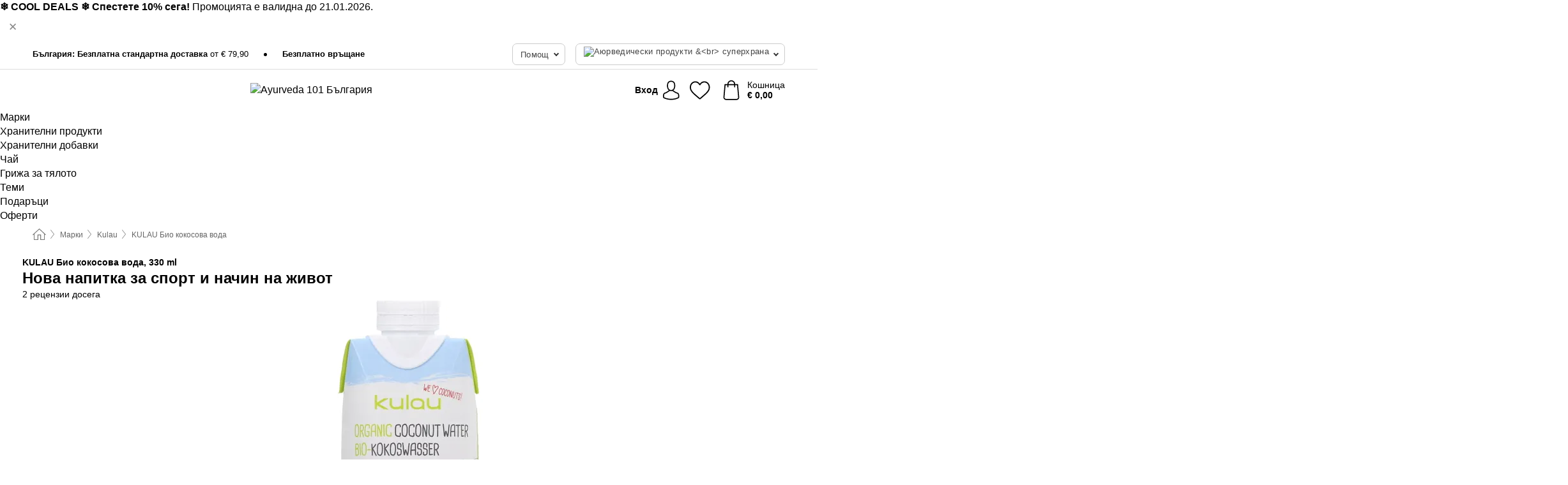

--- FILE ---
content_type: text/html; charset=UTF-8
request_url: https://www.ayurveda101.bg/kulau/bio-kokosova-voda
body_size: 31179
content:
 <!DOCTYPE html> <html class="no-js" lang="bg">                        <head> <script>
        window.shopCode = "ayurveda101_bg";
        window.serverLanguage = "bg";
        window.ajaxPrefix = "/ajax/";
        window.urlPrefix = "";
    </script> <link rel="preconnect" href="//ay.nice-cdn.com">   <link rel="preload" as="font" href="https://ay.nice-cdn.com/library/fonts/quicksand/quicksand_latin.woff2" type="font/woff2" crossorigin> <link rel="preload" as="font" href="https://ay.nice-cdn.com/library/fonts/quicksand/quicksand_latin-ext.woff2" type="font/woff2" crossorigin>    <style>.container,.container--nospace{max-width:75.625rem}.container,.container--fluid,.container--nospace{display:flex;flex-direction:row;flex-wrap:wrap;margin:0 auto;width:100%}html{box-sizing:border-box;color:#222;font-size:1em;line-height:1.4;min-height:100%;-webkit-text-size-adjust:100%;--sl-scroll-lock-gutter:auto!important}::-moz-selection{background:#b3d4fc;text-shadow:none}::selection{background:#b3d4fc;text-shadow:none}audio,canvas,iframe,img,svg,video{vertical-align:middle}fieldset{border:0;margin:0;padding:0}textarea{-webkit-appearance:none;font-family:inherit;resize:vertical}.hidden{display:none!important;visibility:hidden}.visuallyhidden{border:0;clip:rect(0 0 0 0);height:1px;margin:-1px;overflow:hidden;padding:0;position:absolute;width:1px}.visuallyhidden.focusable:active,.visuallyhidden.focusable:focus{clip:auto;height:auto;margin:0;overflow:visible;position:static;width:auto}.invisible{visibility:hidden}.clearfix:after{clear:both;content:"";display:table}abbr,address,article,aside,audio,b,blockquote,body,body div,caption,cite,code,dd,del,details,dfn,dl,dt,em,fieldset,figure,footer,form,h1,h2,h3,h4,h5,h6,header,html,i,iframe,img,ins,kbd,label,legend,li,mark,menu,nav,object,ol,p,pre,q,samp,section,small,span,strong,sub,summary,sup,table,tbody,td,tfoot,th,thead,time,tr,ul,var,video{background:transparent;border:0;font-size:100%;font-weight:inherit;margin:0;padding:0;vertical-align:baseline}article,aside,details,figure,footer,header,nav,section,summary{display:block}*,:after,:before{box-sizing:border-box}embed,img,object{max-width:100%}ul{list-style:none}input[type=number]::-webkit-inner-spin-button,input[type=number]::-webkit-outer-spin-button{-webkit-appearance:none;margin:0}input[type=number]{-moz-appearance:textfield}sub,sup{font-size:75%;line-height:0;position:relative;vertical-align:baseline}sup{top:-.5em}sub{bottom:-.25em}input{line-height:normal}select{background:#fff;height:2.5rem}button{cursor:pointer;margin:0}.link{text-decoration:underline}.force-lazy{transform:translateY(6250rem)}.headline{font-size:1.75rem}.note{font-size:90%}.f-radio__button{align-items:center;border:.125rem solid #bebebe;border-radius:.625rem;color:#bebebe;cursor:pointer;display:flex;flex-grow:1;justify-content:center;margin:0 auto;padding:.9375rem .625rem}.f-radio:checked+.f-radio__button{background:#fff;border:.125rem solid #e06170;box-shadow:0 0 0 1px #e06170;color:#000}.h-search__field.f-field--clearable{padding-right:1.875rem}.f-field--clearable__btn{background:transparent;border:none;bottom:0;height:2.75rem;opacity:0;padding:0;position:absolute;right:.5625rem;top:0;transition:opacity .1s ease-out;visibility:hidden;width:2.25rem}.f-field--clearable__btn:focus{outline:none}.f-field--clearable__btn:hover{opacity:1}.f-filledin~.f-field--clearable__btn{opacity:.6;visibility:visible}.f-field--clearable--btn-spacing{right:2.75rem}body{font-family:Quicksand,Helvetica Neue,helvetica,arial,sans-serif,Apple Color Emoji,Segoe UI Emoji,Segoe UI Symbol;font-weight:400;overflow-x:hidden;width:100%;-webkit-font-smoothing:antialiased}a,body{color:#000}a{text-decoration:none}a:hover{color:#e06170}a:active,a:hover{outline:0}input,select{font-family:Quicksand,Helvetica Neue,helvetica,arial,sans-serif,Apple Color Emoji,Segoe UI Emoji,Segoe UI Symbol;font-size:.9375rem}.hr{background:#ddd;height:1px;margin:1.5em 0;overflow:hidden}.link>a:after{content:" ›"}.small{font-size:.85rem;line-height:1.3}.smaller{font-size:.75rem;line-height:1.3}strong{font-weight:700}h1,h2,h3,h4,h5,h6{font-family:Quicksand,Helvetica Neue,helvetica,arial,sans-serif,Apple Color Emoji,Segoe UI Emoji,Segoe UI Symbol;font-weight:700;line-height:1.3}img{height:auto}.text-right{text-align:right}.text-center{text-align:center}.select-styled{display:inline-block;margin-right:.3125rem;position:relative}.select-styled select{-webkit-appearance:none;-moz-appearance:none;background:url(//ay.nice-cdn.com/library/images/frontend/icons/selectbox-arrow.svg) 100% no-repeat #fff;background-size:2.1875rem 1.875rem;border:1px solid #bbb;border-radius:.1875rem;color:#333;cursor:pointer;display:inline-block;font-size:1rem;min-height:2.5rem;padding:0 2.5rem 0 .625rem;width:100%}.select-styled select:hover{border:1px solid #333}.select-styled select:focus{border:1px solid #999;box-shadow:0 0 0 .1875rem #e8e8e8;outline:none}.select-styled select:-moz-focusring{color:transparent;text-shadow:0 0 0 #333}.select-styled select::-ms-expand{display:none}.select-styled:hover select:after{display:none}.section__title{font-size:.9rem;font-weight:400;letter-spacing:.1em;margin-bottom:2rem;margin-left:.5rem;margin-right:.5rem;overflow:hidden;text-align:center;text-transform:uppercase;width:calc(100% - 1rem)}.section__title:after,.section__title:before{background-color:#ccc;content:"";display:inline-block;height:1px;margin-bottom:.3rem;position:relative;width:50%}.section__title:before{margin-left:-50%;right:1rem}.section__title:after{left:1rem;margin-right:-50%}.featured-products>.section__title,.subcategory-index-wrap>.section__title{font-size:1rem;font-weight:700;letter-spacing:.015rem;margin-bottom:1.5rem;text-align:left;text-transform:none}.subcategory-index-wrap>.section__title{margin-bottom:1rem}.featured-products>.section__title:after,.featured-products>.section__title:before,.subcategory-index-wrap>.section__title:after,.subcategory-index-wrap>.section__title:before{display:none}.featured-products.boughttogether>.section__title{font-size:1.1rem;margin-left:0;margin-right:0}.section__title--multiline{border-top:1px solid #ccc;margin-bottom:1em;margin-left:.5rem;margin-right:.5rem;text-align:center;width:calc(100% - 1rem)}.section__title--multiline a{background:#fff;display:inline-block;font-size:1.4rem;font-style:normal;font-weight:400;letter-spacing:.125rem;margin:auto;padding:0 1em;position:relative;text-transform:uppercase;top:-.7em}.section__title--multiline .note{color:#666;display:block;font-size:.6em;letter-spacing:0;margin-top:.1em;text-align:center;text-transform:none}.product-reminder{width:100%}.button.add-to-list{background:transparent;border:1px solid #bbb;color:#555;font-size:.875rem;font-weight:400;text-transform:none}.button.add-to-list:hover{background-color:hsla(0,0%,100%,.5);border:1px solid #000;box-shadow:0 0 0 1px #000;color:#000}.add-to-list:before{background-image:url("[data-uri]");background-repeat:no-repeat;background-size:1.125rem 1.125rem;content:"";display:inline-block;height:1.125rem;margin-right:.3125rem;overflow:hidden;vertical-align:middle;width:1.125rem}.add-to-list{width:100%}.content h1,.login__headline{font-size:1.625rem;font-weight:700;line-height:1.25}.content h2.subtitle{line-height:1.5}.popup .content h1{font-size:1.625rem;line-height:1.25;overflow:hidden;padding-right:3.4375rem;text-overflow:ellipsis}.content>h1{margin-bottom:1rem}h2{font-size:1.375rem;line-height:1.4}.error__title{font-size:1.1875rem}.is-hidden{display:none!important}.svgsprite{display:inline-block;fill:currentcolor}.rotate180{transform:rotate(180deg)}.startpage .main--fullsize{margin:0;max-width:none;padding-top:0}.main-bg{background:#fff;width:100%}.main,.main--fullsize{font-size:.9em;margin:0 auto;max-width:75.625rem;padding:.5rem 0 2.5rem}.main.checkout{margin:0 auto}.category .main,.cms .main,.customer .main,.search .main{display:flex;flex-direction:row;flex-wrap:wrap;font-size:.9em;margin:0 auto;max-width:75.625rem;width:100%}.sidebar-wrap{padding-bottom:1rem;padding-top:1rem;width:100%}.category .sidebar-wrap,.search .sidebar-wrap{order:-1}.content{font-size:1rem;margin:0 auto 1.2em;padding:0 1rem;position:relative;width:100%}.content--list-page{margin:0 auto 2rem;position:relative;width:100%}.content--fullsize{margin:0 auto;position:relative;width:100%}.content--fullsize.error{padding-left:.5rem;padding-right:.5rem;width:100%}.content--fullsize.wishlist{max-width:52.5rem;padding-left:1.25rem;padding-right:1.25rem}.flexPair{display:flex;flex-wrap:wrap;margin:0 -.5rem}.flexPair--small{margin:0 -.25rem}.flexPair__item,.flexPair__item--async{display:flex;flex-grow:1;margin-bottom:.5rem;min-width:50%;padding:0 .5rem}.flexPair__item--async{min-width:0}.flexPair__item--small{padding:0 .25rem}.btn,.button{align-items:center;background-color:#fff;border:1px solid #444;border-radius:.4375rem;color:#444;display:inline-flex;flex-wrap:wrap;font-family:Quicksand,Helvetica Neue,helvetica,arial,sans-serif,Apple Color Emoji,Segoe UI Emoji,Segoe UI Symbol;font-size:1.0625rem;font-weight:400;hyphenate-character:unset;hyphens:none;justify-content:center;letter-spacing:.025em;line-height:1.2;min-height:3rem;padding:.3125rem 1.125rem;position:relative;text-align:center;text-decoration:none;text-transform:none;transition-duration:.15s;transition-property:background,border-color,box-shadow,color;transition-timing-function:ease-in-out;vertical-align:middle}.btn:hover,.button:hover{background-color:#f8f8f8;border:1px solid #000;box-shadow:0 0 0 1px #000;color:#000}.btn:focus,.button:focus{box-shadow:0 0 0 1px #444,0 0 0 .1875rem #fff,0 0 0 .3125rem #aaa;outline:none}.btn--primary,.btn--primary[disabled]:hover,.btn-primary,.btn-primary[disabled]:hover,.button.primary,.button.primary[disabled]:hover{background-color:#e06170;border:0;color:#fff;font-weight:700}.btn--primary:not([disabled]):hover,.btn-primary:not([disabled]):hover,.button.primary:not([disabled]):hover{background-color:#dc4c5d;border:0;box-shadow:none;color:#fff}.btn--primary:focus,.btn-primary:focus,.button.primary:focus{box-shadow:0 0 0 .125rem #fff,0 0 0 .25rem #e06170;outline:none}.btn--secondary,.btn-secondary{background-color:#e06170;border:0;color:#fff}.btn--secondary:not([disabled]):hover,.btn-secondary:not([disabled]):hover{background-color:#dc4c5d;border:0;box-shadow:none;color:#fff}.btn--secondary:focus,.btn-secondary:focus,.button.secondary:focus{box-shadow:0 0 0 .125rem #fff,0 0 0 .25rem #e06170;outline:none}.btn[disabled],.button[disabled]{box-shadow:none;cursor:not-allowed;opacity:.5}.btn--arrow,.btn--next{font-size:1.125rem;justify-content:flex-start;padding-left:1rem;padding-right:4rem}.btn--arrow:after,.btn--next:after{background-size:1.5625rem .625rem;bottom:0;content:"";display:block;height:.625rem;margin:auto;position:absolute;right:1.5rem;top:0;transform:translateZ(0);transition:all .2s ease-in-out;width:1.5625rem}.btn--arrow:after,.btn--arrow:hover:after,.btn--next:after,.btn--next:hover:after{background-image:url("data:image/svg+xml;charset=utf-8,%3Csvg xmlns='http://www.w3.org/2000/svg' viewBox='0 0 25 10'%3E%3Cpath fill='%23fff' d='M24.797 4.522 20.37.198a.704.704 0 0 0-.979 0 .664.664 0 0 0 0 .955l3.248 3.171H.692A.684.684 0 0 0 0 5c0 .373.31.676.692.676h21.946l-3.247 3.17a.664.664 0 0 0 0 .956.7.7 0 0 0 .489.198.7.7 0 0 0 .49-.198l4.427-4.324a.664.664 0 0 0 0-.956'/%3E%3C/svg%3E")}.btn--arrow:hover:after,.btn--next:hover:after{transform:translate3d(.375rem,0,0)}.btn--animatedAddToCart{background:#e06170;border-color:#e06170;color:#fff;overflow:hidden;padding:0;width:100%}.btn--animatedAddToCart:hover{background:#dc4c5d;border-color:#dc4c5d;box-shadow:none;color:#fff}.btn--animatedAddToCart .t{transform:translateZ(0);transition:transform,.3s;width:100%}.added.btn--animatedAddToCart .t{transform:translate3d(-100%,0,0);transition-duration:0s;transition-property:transform}.btn--animatedAddToCart svg{bottom:0;left:0;margin:auto;opacity:0;position:absolute;right:0;top:0;transform:rotate(-5deg);transition:all .6s;width:1.25rem}.added.btn--animatedAddToCart svg{opacity:1}.checkmarkstroke{fill:none;stroke-width:0}.added .checkmarkstroke{fill:none;stroke:#fff;stroke-width:40;stroke-linecap:round;stroke-linejoin:round;stroke-miterlimit:10;stroke-dashoffset:320;animation:dash .3s ease-out forwards}@keyframes dash{0%{stroke-dashoffset:320}to{stroke-dashoffset:0}}.bundle__total .add-to-basket,.checkout-btn,.qty-wrap>.add-to-basket{font-size:1rem}.add-to-basket svg,.add-to-basket:hover svg{fill:#fff;transition-duration:.15s;transition-property:fill;transition-timing-function:ease-in-out}.submit>.btn-default{font-size:.9375rem;font-weight:400}.with-arrow{justify-content:flex-start;padding:.5rem 1.5rem .5rem 1rem}.with-arrow:after{border-color:#444;border-style:solid;border-width:.125rem .125rem 0 0;bottom:0;content:"";display:block;height:.5625rem;margin:auto;position:absolute;right:1rem;top:0;transform:rotate(45deg);transition-duration:.15s;transition-property:background,border-color,box-shadow,color;transition-timing-function:ease-in-out;width:.5625rem}.with-arrow:hover:after{border-color:#000}.btn--primary.with-arrow:after,.btn-primary.with-arrow:after{border-color:#fff;transition-duration:.15s;transition-property:background,border-color,box-shadow,color;transition-timing-function:ease-in-out}.btn--primary.with-arrow:hover:after,.btn--secondary.with-arrow:after,.btn--secondary.with-arrow:hover:after,.btn-primary.with-arrow:hover:after,.btn-secondary.with-arrow:after,.btn-secondary.with-arrow:hover:after{border-color:#fff}.qty-wrap .add-to-basket{padding-left:.5rem;padding-right:.5rem}.product-buy-box .add-to-basket.full{width:100%}.add-to-basket .se2ff5f3b25edd90d5f55efc00c718b98{margin-right:.125rem;position:relative;fill:#fff;color:#fff;height:1rem;top:-1px}.btn-group-secondary{display:flex}.btn-group-secondary a,.btn-group-secondary button{background-color:#fff;border:1px solid #e06170;border-right:none;color:#e06170;padding:.625rem 1rem}.btn-group-secondary a.active,.btn-group-secondary a:hover,.btn-group-secondary button.active,.btn-group-secondary button:hover{background-color:#e06170;color:#fff}.btn-group-secondary a:first-of-type,.btn-group-secondary button:first-of-type{border-bottom-left-radius:.1875rem;border-top-left-radius:.1875rem}.btn-group-secondary a:last-of-type,.btn-group-secondary button:last-of-type{border-bottom-right-radius:.1875rem;border-right:1px solid #e06170;border-top-right-radius:.1875rem}.btn--full{width:100%!important}.btn--wide{min-width:100%}.btn--small,.btn-small{font-size:.9375rem;min-height:2.5rem}.btn--tiny{font-size:.875rem;min-height:2.25rem}.btn--edit{background-color:#eee;border-color:#eee;border-radius:.4375rem;border-radius:7px;color:#505050;font-size:.8125rem;font-size:13px;line-height:1.2;min-height:2.0625rem;min-height:33px;padding:2px 16px}.btn--edit:hover{background-color:#dcdcdc;border-color:#dcdcdc;box-shadow:none;color:#505050}.btn--dropdown{padding:.25rem 1.5rem .25rem .75rem;position:relative}.btn--dropdown:after{border-bottom:.125rem solid #333;border-right:.125rem solid #333;bottom:0;content:"";height:.375rem;margin:auto;position:absolute;right:.625rem;top:-.1875rem;transform:rotate(45deg);width:.375rem}.btn--close{-webkit-appearance:none;-moz-appearance:none;appearance:none;background:transparent;border:0;border-radius:50%;cursor:pointer;display:block;height:2.5rem;outline:none;overflow:hidden;position:relative;width:2.5rem}.btn--close:before{background:hsla(0,0%,100%,.35);border:0;border-radius:50%;bottom:0;content:"";left:0;opacity:0;position:absolute;right:0;top:0;transform:scale(0);transition:opacity .2s ease-out,transform .2s ease-out}.btn--close:hover:before{opacity:1;transform:scale(1)}.btn--close:after{align-items:center;bottom:0;color:#888;content:"✕";display:flex;font-size:1.0625rem;justify-content:center;left:0;margin:auto;position:absolute;right:0;top:0;z-index:2}.btn--close:hover:after{color:#999}.dropdown{height:0;opacity:0;overflow:hidden;position:absolute;transition:opacity .15s ease-in-out;visibility:hidden;z-index:1800}.header{position:relative}.h-content{align-items:stretch;display:flex;flex-wrap:wrap;justify-content:space-between;margin:auto;max-width:75.625rem;padding:0 0 .5rem}.h-serviceBar{display:none}.h-usps{flex:1 1 auto;flex-wrap:wrap;font-size:.75rem;height:2.0625rem;justify-content:flex-start;overflow:hidden}.h-usps,.h-usps__item{align-items:center;display:flex;padding:0 .5rem}.h-usps__item{height:100%;margin-right:.5rem;position:relative;white-space:nowrap}.h-usps__item:not(:first-child):before{background:#000;border-radius:50%;content:"";height:.3125rem;margin-right:1.5rem;position:relative;width:.3125rem}.h-usps__link,.h-usps__title{color:#000;text-decoration:none}.h-usps__link:hover{color:#000;text-decoration:underline}.h-services{align-items:center;display:flex;flex:0 0 auto;justify-content:flex-end;padding:0 .5rem}.h-service{flex-shrink:0;padding:0 .5rem}.h-service__btn{border:1px solid #ccc;box-shadow:none;font-family:Quicksand,Helvetica Neue,helvetica,arial,sans-serif,Apple Color Emoji,Segoe UI Emoji,Segoe UI Symbol;font-size:.8125rem;min-height:2.125rem}.h-service__btn:focus,.h-service__btn:hover{background:#f4f4f4;border:1px solid #bbb;box-shadow:none}.h-hotline{font-size:.6875rem;line-height:1.2;margin-left:.5rem;padding-left:1.25rem;position:relative}.h-hotline__image{left:0;margin-top:-.375rem;position:absolute;top:50%}.h-hotline__imagePath{fill:#333}.h-hotline__label--inline{font-size:.8125rem;line-height:1.4}.h-hotline__link{color:#000;display:block;font-size:.8125rem;font-weight:700;text-decoration:none;white-space:nowrap}.h-hotline__link:hover{color:#000}.h-hotline__link--inline{display:inline;line-height:1.125rem}.h-hotline__times{color:rgba(0,0,0,.8);font-size:.6875rem}.h-shoppingWorld{display:none}.h-shoppingWorld__icon{height:1.5rem;width:auto}.h-logo{align-items:center;display:flex;flex:0 0 auto;margin-left:0;order:1;padding:.25rem 0 .25rem .75rem;position:relative}.h-logo__image{display:block;height:auto;margin:auto;width:8.125rem}.h-tools{align-items:center;display:flex;flex:0 1 auto;line-height:1.2;order:2}.h-tools__item{height:100%}.h-tools__item--account{position:static}.h-tools__link{align-items:center;color:#000;display:flex;font-size:.75rem;height:100%;justify-content:center;min-height:3rem;min-width:2.625rem;padding:0 .25rem;position:relative;text-decoration:none;white-space:nowrap}.h-tools__item:last-child .h-tools__link{min-width:3.25rem;padding:0 .75rem 0 0}.h-tools__link:hover{color:#000}.h-tools__link:hover .h-tools__icon{transform:scale(1.1)}.h-tools__icon__wrap{position:relative}.h-tools__icon{display:block;transition:transform .1s ease-out}.h-tools__icon--account{height:1.9375rem;width:1.625rem}.h-tools__icon--wishlist{height:1.8125rem;width:2rem}.h-tools__icon--minicart{height:2rem;width:1.625rem}.h-tools__iconPath,a:hover .h-tools__iconPath{fill:#000}.h-tools__icon__cartQuantity{align-items:center;background:#e06170;border:.125rem solid #fff;border-radius:1rem;bottom:.9375rem;color:#fff;display:flex;font-family:Arial,sans-serif;font-size:.75rem;height:1.5rem;justify-content:center;min-width:1.5rem;padding:0 .2rem;position:absolute;right:-.625rem;text-align:center;width:auto}.h-tools__text{display:block;max-width:5rem;overflow:hidden;text-overflow:ellipsis;vertical-align:middle;white-space:nowrap}.h-tools__text--account,.h-tools__text--minicart{display:none}.h-tools__text b{display:block;font-weight:700;overflow:hidden;text-overflow:ellipsis;white-space:nowrap}.breadcrumbs{align-items:center;background:transparent;display:flex;font-size:.75rem;margin:0 auto;max-width:75.625rem;overflow:hidden;padding:.5rem 1rem;width:100%}.breadcrumbs li{display:none;line-height:1.4rem;overflow:hidden;text-overflow:ellipsis;white-space:nowrap}.breadcrumbs>.back__to__home,.breadcrumbs>li:nth-of-type(2){display:inline-block;flex:0 0 auto}.breadcrumbs>li:last-of-type,.category .breadcrumbs>li:nth-last-of-type(2):not(:first-of-type),.product .breadcrumbs>li:nth-last-of-type(2):not(:first-of-type){display:inline-block;flex:1 1 auto}.category .breadcrumbs>li:last-of-type:not(:nth-of-type(2)),.product .breadcrumbs>li:last-of-type:not(:nth-of-type(2)){display:none}.breadcrumbs>li:nth-of-type(n+2):before{background-image:url("[data-uri]");background-repeat:no-repeat;background-size:.375rem .875rem;content:" ";display:inline-block;height:1.125rem;line-height:1;margin:0 .4375rem;opacity:.5;position:relative;vertical-align:middle;width:.5rem}.breadcrumbs a{color:#666}.breadcrumbs a:hover{color:#333;text-decoration:underline}.breadcrumbs .back__to__home a{background-image:url("[data-uri]");background-repeat:no-repeat;background-size:1.3125rem 1.125rem;display:block;height:1.25rem;opacity:.6;text-indent:-624.9375rem;width:1.3125rem}.breadcrumbs .back__to__home a:hover{opacity:.8}.product-page{margin:auto;position:relative}.product-origin{margin-top:1.2rem}.product-origin img{margin:0 .25rem;vertical-align:text-bottom;width:1.625rem}.detailUsp{display:flex;flex-wrap:wrap;margin:3rem auto 0;max-width:75.625rem;width:100%}.detailUsp__item{padding:1rem 1.5rem;text-align:center;width:100%}.detailUsp__image{height:auto;margin-bottom:1rem;width:3.125rem}.detailUsp__title{font-size:1rem;font-weight:700;margin-bottom:1rem}.buy-box-usps{color:#d96600;display:none;font-size:.8rem;margin:1rem 0 0}.buy-box-usps>li{margin:.3rem 0}.buy-box-usps>li:before{content:"✓ "}.social-sharing{font-size:.9em;line-height:1;margin:2em 0 0;text-align:left}.product-page-summary .social-sharing{text-align:left}.social-sharing>p,.social-sharing>ul{display:inline-block;vertical-align:middle}.social-sharing>ul>li{display:inline-block;margin:0 .5em 0 .3em}.social-sharing>ul>li>a{display:block;width:2.125rem}.social-sharing>ul>li>a:focus,.social-sharing>ul>li>a:hover{opacity:.9}.social-sharing img{height:2.125rem;width:2.125rem}#share-wa{display:none}.product-menu-wrap{padding:0 .625rem}.product-menu-headline{font-size:1rem}.product-menu{margin:.5rem 0 2rem;padding-left:1rem}.product-menu li{list-style-type:square}.product-menu li a{color:#e3727f;display:block;font-size:.875rem;text-decoration:underline}.product-menu li a:hover{color:#e06170;text-decoration:none}.product-infos{margin-top:3rem}.product-descr{line-height:1.7}.product-descr-section .headline{background:#eee;cursor:pointer;font-size:.85rem;letter-spacing:.125rem;margin:0 0 1em;overflow:hidden;padding:.7rem 2.5rem .7rem 1rem;position:relative;text-overflow:ellipsis;text-transform:uppercase;white-space:nowrap}.product-descr-section .headline:hover{background:#e8e8e8}.product-descr-section .headline:after{background-image:url("data:image/svg+xml;charset=utf-8,%3Csvg xmlns='http://www.w3.org/2000/svg' viewBox='0 0 16 9'%3E%3Cpath d='M8 8.8c-.2 0-.4-.1-.6-.2L.2 1.4C-.1 1.1-.1.5.2.2s.9-.3 1.2 0L8 6.8 14.6.2c.3-.3.9-.3 1.2 0s.3.9 0 1.2L8.6 8.6c-.2.2-.4.2-.6.2'/%3E%3C/svg%3E");bottom:0;content:"";display:block;height:.5625rem;margin:auto;position:absolute;right:1rem;top:0;width:1rem}.product-descr-section.opened .headline:after{top:-1px;transform:rotate(180deg)}.product-description-content{font-size:.9375rem;margin-bottom:2rem;overflow-x:auto;padding:0 1rem}.product-description-content h2{font-size:1rem;font-weight:700;margin-bottom:.6em;margin-top:1em}.product-description-content h2:first-child{margin-top:0}.product-description-content h3,.product-description-content h4,.product-description-content h5,.product-description-content h6{font-size:1rem;margin:1em 0}.product-description-content ol,.product-description-content ul{margin:1em 0}.product-description-content ul>li{list-style-type:disc;margin-left:1.2em}.product-description-content ul.bundle-contents-list>li,.product-description-content ul.product-accessoires>li{list-style:none;margin-left:0}.product-description-content p{line-height:1.7;margin:0 0 1em}.product-description-content img{height:auto!important;max-width:100%!important}.product-description-content a{color:#000;text-decoration:underline}.product-description-content a:hover{color:#e06170;text-decoration:none}.product-description-content .dataTable{font-size:.8rem}.product-descr-section .product-description-content{display:none}.product-descr-section.opened .product-description-content{display:block}.product-description-content .product-certificate{margin-bottom:2em}.product-description-content .product-certificate:last-child{margin-bottom:0}.product-description-content .product-certificate-signal-word--title{font-weight:700}.hazard-pictogram-list{display:flex;flex-direction:row;justify-content:flex-start}.hazard-pictogram-item{align-items:center;display:flex;flex-direction:column;justify-content:space-around}.hazard-pictogram-item:first-child{margin-left:0}.product-danger-sign{background-image:url(//ay.nice-cdn.com/library/images/frontend/sprites/danger-signs-128x128.png);background-repeat:no-repeat;background-size:cover;display:inline-block;height:4rem;width:4rem}.product-danger-sign.product-danger-sign--small{height:2rem;width:2rem}.product-danger-sign.product-danger-sign--ghs01{background-position:0 0}.product-danger-sign.product-danger-sign--ghs02{background-position:12.5% 0}.product-danger-sign.product-danger-sign--ghs03{background-position:25% 0}.product-danger-sign.product-danger-sign--ghs04{background-position:37.5% 0}.product-danger-sign.product-danger-sign--ghs05{background-position:50% 0}.product-danger-sign.product-danger-sign--ghs06{background-position:62.5% 0}.product-danger-sign.product-danger-sign--ghs07{background-position:75% 0}.product-danger-sign.product-danger-sign--ghs08{background-position:87.5% 0}.product-danger-sign.product-danger-sign--ghs09{background-position:100% 0}.product-properties{display:block;font-size:.75rem;margin:1.5em 0;padding:0;width:100%}.product-properties>table,table.product-properties{border-collapse:collapse;width:100%}.product-properties th{font-weight:700;position:relative;text-align:left;width:45%}.product-properties td,.product-properties th{padding:.2rem .625rem .2rem 0;vertical-align:top}.product-properties td{width:55%}.product-properties a{text-decoration:underline}.product-properties a:hover{text-decoration:none}.product-properties th.attributes:before{background:#fff;border:1px solid #ccc;border-radius:.3125rem;bottom:1.5625rem;box-shadow:1px 1px .125rem rgba(0,0,0,.1);content:attr(data-tooltip);font-weight:400;left:80%;min-width:12.5rem;padding:.625rem;position:absolute;text-align:left;visibility:hidden;width:auto;z-index:11}.product-properties th.attributes:after{background:url(//ay.nice-cdn.com/library/images/frontend/flyout_nav.png) -1.5625rem -1.5rem no-repeat;background-size:4.6875rem 2.375rem;bottom:.75rem;content:" ";height:.875rem;left:90%;position:absolute;visibility:hidden;width:1.5625rem;z-index:12}.product-properties th.attributes:hover:after,.product-properties th.attributes:hover:before{visibility:visible}.advanced-properties{margin:1.5rem 0 2rem;max-width:100%;padding:0 1rem}.product-infos .advanced-properties{max-width:none}.advanced-properties table{margin:0;width:100%}.advanced-properties>h3{margin-bottom:.8em}.advanced-properties .product-properties{margin-top:0}.skip-links{list-style:none;margin:0;padding:0}.skip-links a{background-color:#000;color:#fff;font-weight:700;padding:.5rem;position:absolute;text-decoration:none;top:-3em}.skip-links a:focus{top:0;z-index:1000000000}.table__scrollable table,.table__wrap{display:block;overflow-x:auto;width:100%}.table__scrollable table{overflow-y:hidden}.table{border-collapse:collapse;margin-bottom:1rem;width:auto}.table.full{width:100%}.table.outerborder{border:1px solid #ccc}.table.striped tbody tr:nth-of-type(odd){background-color:rgba(0,0,0,.05)}.table td,.table th{padding:.75rem;vertical-align:top}.table th,.table.bordered tr{border-bottom:1px solid #ccc}.swiper-container{margin:0 auto;overflow:hidden;position:relative;z-index:1}.swiper-container-no-flexbox .swiper-slide{float:left}.swiper-wrapper{box-sizing:content-box;display:flex;transition-property:transform;z-index:1}.swiper-slide,.swiper-wrapper{height:100%;position:relative;width:100%}.swiper-slide{flex-shrink:0}.swiper-container .swiper-notification{left:0;opacity:0;pointer-events:none;position:absolute;top:0;z-index:-1000}.swiper-wp8-horizontal{touch-action:pan-y}.swiper-wp8-vertical{touch-action:pan-x}.swiper-button-next,.swiper-button-prev{background-position:50%;background-repeat:no-repeat;background-size:1.6875rem 2.75rem;cursor:pointer;height:2.75rem;margin-top:-1.375rem;position:absolute;top:50%;width:1.6875rem;z-index:10}.swiper-button-next:after,.swiper-button-prev:after{border-color:#2e2d2c;border-style:solid;border-width:1px 1px 0 0;bottom:0;content:"";display:block;height:1.375rem;left:0;margin:auto;position:absolute;right:0;top:0;transform:rotate(45deg);width:1.375rem}.swiper-button-prev:after{transform:rotate(225deg)}.swiper-button-next.swiper-button-disabled,.swiper-button-prev.swiper-button-disabled{cursor:auto;opacity:.35;pointer-events:none}.swiper-button-prev,.swiper-container-rtl .swiper-button-next{left:.625rem;right:auto}.swiper-button-next,.swiper-container-rtl .swiper-button-prev{left:auto;right:.625rem}.swiper-pagination{text-align:center;transition:.3s;z-index:10}.swiper-pagination.swiper-pagination-hidden{opacity:0}.swiper-pagination-bullet{background:#000;border-radius:100%;display:inline-block;height:.5rem;opacity:.2;width:.5rem}button.swiper-pagination-bullet{-webkit-appearance:none;-moz-appearance:none;appearance:none;border:none;box-shadow:none;margin:0;padding:0}.swiper-pagination-clickable .swiper-pagination-bullet{cursor:pointer}.swiper-pagination-bullet-active{background:#007aff;opacity:1}.swiper-lazy-preloader{animation:swiper-preloader-spin 1s steps(12) infinite;height:2.625rem;left:50%;margin-left:-1.3125rem;margin-top:-1.3125rem;position:absolute;top:50%;transform-origin:50%;width:2.625rem;z-index:10}@keyframes swiper-preloader-spin{to{transform:rotate(1turn)}}.fancybox-overlay{display:none;left:0;overflow:hidden;position:absolute;top:0;z-index:8010}.fancybox-overlay-fixed{bottom:0;position:fixed;right:0}.grid-view{display:flex;flex-flow:row wrap;padding:0 .25rem}.product-v2{display:flex;flex-direction:column;font-size:.8125rem;height:auto;margin-bottom:3rem;padding-left:.5rem;padding-right:.5rem;position:relative;width:50%}.product-v2:after{clear:both;content:"";display:table}.product__imagewrap{align-items:center;display:flex;justify-content:center;margin-bottom:1.5625rem;position:relative}.product__image{aspect-ratio:1/1;display:block;margin:auto;max-height:100%;max-width:100%;-o-object-fit:contain;object-fit:contain}.product__contentwrap{display:flex;flex-direction:column;flex-grow:1;position:relative}.spareparts .product__contentwrap{flex-grow:0}.product__title{flex-grow:1;font-size:.875rem;font-weight:400;line-height:1.3;min-height:4rem}.content--list-page .product__title{hyphenate-character:auto;hyphens:auto}.product__subtitle{display:-webkit-box;-webkit-box-orient:vertical;-webkit-line-clamp:2;color:#666;font-size:100%;line-height:1.4;margin:0;overflow:hidden}.product__title h3,.product__title h4,.product__title h5{font-size:inherit;font-weight:400;margin-bottom:0}.product__brand{display:block}.product__articlenumber{color:#666;font-size:.7rem;line-height:1.5}.product__content{color:#666;display:block;font-size:.8125rem;margin-top:.15rem}.product__content--withArrow:before{background:url(//ay.nice-cdn.com/library/images/frontend/arrows/icon-arrow.svg);background-repeat:no-repeat;content:"";display:inline-block;height:.5rem;margin-right:.1875rem;width:1rem}.productVariants{align-items:baseline;display:flex;flex-direction:row}.product__features{margin-top:1rem;min-height:4.2rem}.product__features--list{color:#666;font-size:.8125rem;list-style:disc inside}.product__features--list li{line-height:1.6;list-style-type:square;margin-top:.1rem;overflow:hidden;text-overflow:ellipsis;white-space:nowrap}.product__footer{margin-top:1rem}.product__footer .price{font-size:.9375rem}.product__footer>.stockstate{font-size:.8125rem;font-weight:700}.product__footer>.stockstate--text{font-size:.9em}.product-v2 .starswrap{margin-bottom:.5rem;min-height:1.4375rem}.product-v2 .rating-count{font-size:.6875rem;overflow:hidden;text-overflow:ellipsis;white-space:nowrap}.product-v2 .pr__labels{left:.5rem;position:absolute;top:0}.pr__badges{left:.625rem;position:absolute;top:2.1875rem}.pr__badges li{display:block;margin-bottom:.625rem}.pr__badges img{display:block;width:2.8125rem}.add-to-cart-form{width:100%}.flag{background:#fff;border-radius:.25rem;display:inline-block;font-size:.75rem;font-weight:700;letter-spacing:.05em;line-height:1.1;margin-right:.375rem;padding:.25rem .5rem}.flag.bestseller{border:1px solid #cc4d00;color:#cc4d00}.flag.new{border:1px solid #007a22;color:#007a22}.flag.sale-tag{border:1px solid #cd0000;color:#cd0000}.flag.sale{background:#cd0000;border-radius:.1875rem;color:#fff;font-size:.8em;letter-spacing:0;margin-left:.25rem;padding:.3em .375rem;position:static;vertical-align:middle}.price{color:#000;font-size:.9375rem;font-weight:700}.instead-price{color:#000;font-weight:400;text-decoration:line-through!important}.reduced-price{color:#cd0000!important;font-weight:700}.main-price .reduced-price{font-size:1.1875rem}.price-saving{color:#cd0000;font-weight:700}.sup,sup{font-size:.7em;position:relative;top:-.3em}.percent-saving{background:#cd0000;border-radius:.1875rem;color:#fff;font-size:.9em;font-weight:400;line-height:1.2;padding:.125rem .3125rem;vertical-align:middle}.stars{align-items:center;direction:ltr;display:flex;unicode-bidi:bidi-override}.stars i{color:#ff8b00;display:inline-block;font-family:Segoe UI Symbol,Arial,sans-serif;font-size:1.0625rem;font-style:normal;margin-right:.05em;position:relative}.stars--small i{font-size:.875rem}.stars.large i{font-size:1.375rem}.stars.large span{line-height:1.375rem;vertical-align:middle}.stars .full:after{color:#ff8b00;content:"★";left:0;position:absolute;top:0}.stars i:before{content:"☆"}.stars .half:after{color:#ff8b00;content:"★";left:0;overflow:hidden;position:absolute;top:0;width:48%}.rating-count{color:#666;font-size:.75rem;height:.75rem;margin-left:.2em;vertical-align:middle}.stock-state{font-size:.9375rem;font-weight:700}.stock-state a{color:inherit;text-decoration:underline}.stock-state a:hover{color:inherit}.available{color:#007a22}.unavailable{color:#cd0000;font-weight:700}.availableAtDate,.preorder{color:#cc4d00}.preorder,.restricted{font-weight:700}.restricted{color:#cd0000}.stock-state.pre-order{color:#000}.stock-state.country-restricted{color:#cd0000}.free-del{color:#cc4d00;font-weight:700}.stock-state>span{color:#333;font-size:.8125rem;font-weight:500}.stock-state>span.description{font-size:.9375rem}.stock-state-highlight{border:.1875rem solid #cd0000;border-radius:.5rem;font-size:1.1875rem;padding:.9375rem}.stock-state-highlight span{display:block;font-size:1rem;margin-top:.7em}.stock-state-highlight--preorder{border:.1875rem solid #cc4d00;border-radius:.25rem;color:#cc4d00;font-size:1.1875rem;padding:.9375rem}.stock-state-highlight--preorder .stock-state-large{font-size:1rem;margin-top:.7em}.stock-state-highlight--preorder span{color:#000}.quantityControl{align-items:stretch;display:flex;margin-bottom:.8125rem;margin-right:0}.category .quantityControl__quantityLabel,.product .quantityControl__quantityLabel{align-self:center;font-size:1rem;font-weight:700;line-height:1.3;margin:0;width:auto}.quantityControl .quantityControl__btn{background-color:#e8e8e8;border:none;border-radius:.4375rem;cursor:pointer;font-size:1.5rem;font-weight:700;height:3rem;line-height:2rem;margin:0 .5rem;min-width:3rem;overflow:hidden;position:relative;text-align:center;text-indent:-624.9375rem;transition:background-color .15s ease-in-out;-webkit-user-select:none;-moz-user-select:none;user-select:none}.quantityControl .quantityControl__btn:hover{background-color:#ddd;border:none;transition:background-color .3s ease-in-out}.quantityControl .quantityControl__btn:focus{background-color:#ddd;outline:none}.quantityControl .quantityControl__btn.disabled,.quantityControl .quantityControl__btn.disabled:focus,.quantityControl .quantityControl__btn.disabled:hover{background-color:#eee;border:none;cursor:default;opacity:.5}.quantityControl .quantityControl__btn svg{bottom:0;left:0;margin:auto;position:absolute;right:0;top:0;fill:#666;stroke:#666}.quantityControl .quantityControl__value{-webkit-appearance:none;-moz-appearance:textfield;border:1px solid #aaa;border-radius:.4375rem;box-shadow:none;color:#000;font-size:1rem;height:3rem;line-height:1.3;padding:0 .5rem;text-align:center;transition:border .3s ease-in-out;transition:box-shadow .3s ease-in-out;width:4.25rem}.discontinued__message,.discontinued__message--twocols{color:#cd0000;font-weight:700;margin-top:.5rem}.discontinued__message--twocols{margin-bottom:.5rem;padding:0 1rem}.successor__wrap{padding:0 .625rem;width:100%}.successor{border:1px solid #ccc;display:block;margin-bottom:1.5rem;width:100%}.successor__headline{font-size:1rem;font-weight:700;margin-bottom:1rem;padding:.9375rem}.successor .product-v2{display:block;width:100%}.successor .product__imagewrap{float:left;width:33%}.successor .product__contentwrap,.successor .product__footer{margin-left:37%;padding-left:.9375rem}.select__list{height:0;opacity:0;position:absolute;visibility:hidden}.orderChangeRequest{margin:0 auto;max-width:40rem;padding:.9375rem}.orderChangeRequest__fancyWrap{bottom:0;top:auto!important}.orderChangeRequest__fancyWrap .fancybox-skin{border-bottom-left-radius:0;border-bottom-right-radius:0}.orderChangeRequest__headline{font-size:1.6875rem;letter-spacing:.68px;margin-bottom:2.1875rem;padding-top:.625rem;text-align:center}.orderChangeRequest__options{display:none}.orderChangeRequest__text{font-size:1rem;letter-spacing:.42px;margin-bottom:1.875rem}.orderChangeRequest__btns{display:flex;flex-direction:column-reverse;justify-content:center}.orderChangeRequest__cancelBtn{margin:.625rem 0}.orderChangeRequest__row{display:flex;flex-wrap:wrap;font-size:.9375rem;justify-content:space-between}.orderChangeRequest__orderNum{font-size:1rem;font-weight:500;margin-bottom:.4375rem;padding-right:.25rem}.orderChangeRequest__orderNum.highlight>span{background:#ffdc8c;border-radius:.4375rem}.orderChangeRequest__date{font-size:1rem;font-weight:500;margin-bottom:.625rem}.orderChangeRequest__items{margin-bottom:2.5rem}.orderChangeRequest__items,.orderChangeRequest__price{font-size:1rem;font-weight:500}.orderChangeRequest__divider{border-top:1px solid #ddd;padding-top:.625rem}.orderChangeRequest__flexPair{margin-bottom:1.875rem}.orderChangeRequest__radioBtns{display:block;padding:0}.orderChangeRequest__serviceText{display:none}.orderChangeRequest__flexPairService{display:block}.orderChangeRequest__img{display:block;margin:0 auto 3.125rem}.orderChangeRequest__arrow{display:block;margin:0 auto 1.875rem}.orderChangeRequest__openChat{display:flex;justify-content:center}.orderChangeRequest__openChatBtn{margin-bottom:1.875rem}.orderChangeRequest__closeBtn{display:block;margin:0 auto;width:50%}.orderChangeRequest__phoneText{margin-bottom:1.875rem;text-align:center}.orderChangeRequest__phoneNum{align-items:center;color:#158a86;display:flex;font-size:1.75rem;font-weight:500;justify-content:center;margin-bottom:1.875rem}.orderChangeRequest__phone{margin-right:.9375rem}.orderChangeRequest__radioBtnsHeadline{font-size:1.5rem;letter-spacing:1px;margin-bottom:1.25rem;padding-top:1.25rem}.orderChangeRequest__alreadyPaid{display:none}.orderChangeRequest__alreadyPaidService{color:#158a86;display:flex;margin-bottom:1.875rem;margin-top:-1.875rem}.cancelOrder{padding:1rem}.cancelOrder__fancyWrap{bottom:0;top:auto!important}.cancelOrder__fancyWrap .fancybox-skin{border-bottom-left-radius:0;border-bottom-right-radius:0}.cancelOrder__headline{font-size:1.6875rem;letter-spacing:.68px;margin-bottom:2.1875rem;padding-top:.625rem;text-align:center}.cancelOrder__section{margin-bottom:1.5rem}.cancelOrder__options{display:none}.cancelOrder__text{font-size:1.0625rem;letter-spacing:.42px;margin-bottom:1.875rem}.cancelOrder__btns{display:flex;flex-direction:column-reverse;justify-content:center}.cancelOrder__cancelBtn{margin:.625rem 0}.cancelOrder__row{display:flex;flex-wrap:wrap;font-size:.9375rem;justify-content:space-between}.cancelOrder__orderNum{font-size:1rem;font-weight:500;margin-bottom:.4375rem;padding-right:.25rem}.cancelOrder__orderNum.highlight>span{background:#ffdc8c;border-radius:.4375rem}.cancelOrder__date{font-size:1rem;font-weight:500;margin-bottom:.625rem}.cancelOrder__items{margin-bottom:2.5rem}.cancelOrder__items,.cancelOrder__price{font-size:1rem;font-weight:500}.cancelOrder__divider{border-top:1px solid #ddd;padding-top:.625rem}.cancelOrder__flexPair{flex-direction:column-reverse;margin-bottom:1.875rem}.cancelOrder__radioBtns{display:block;padding:0}.cancelOrder__serviceText{display:none}.cancelOrder__flexPairService{display:block}.cancelOrder__img{display:block;margin:0 auto 3.125rem}.cancelOrderIconFillColor{fill:#e06170}.cancelOrder__arrow{display:block;margin:0 auto 1.875rem}.cancelOrder__openChat{display:flex;justify-content:center}.cancelOrder__openChatBtn{margin-bottom:1.875rem}.cancelOrder__closeBtn{display:block;margin:0 auto;width:50%}.cancelOrder__btnWrap{display:flex;justify-content:center}.cancelOrder__phoneText{margin-bottom:1.875rem;text-align:center}.cancelOrder__phoneNum{align-items:center;color:#158a86;display:flex;font-size:1.75rem;font-weight:500;justify-content:center;margin-bottom:1.875rem}.cancelOrder__phone{margin-right:.9375rem}.cancelOrder__radioBtnsHeadline{font-size:1.5rem;letter-spacing:1px;margin-bottom:1.25rem;padding-top:1.25rem}.cancelOrder__alreadyPaid{display:none}.cancelOrder__alreadyPaidService{color:#158a86;display:flex;margin-bottom:1.875rem;margin-top:-1.875rem}@font-face{font-display:swap;font-family:Poiret One;font-style:normal;font-weight:400;src:url(//ay.nice-cdn.com/library/fonts/poiret-one/PoiretOne-Regular.ttf)}@font-face{font-display:swap;font-family:Quicksand;font-style:normal;font-weight:500 700;src:url(//ay.nice-cdn.com/library/fonts/quicksand/quicksand_latin-ext.woff2) format("woff2");unicode-range:u+0100-02ba,u+02bd-02c5,u+02c7-02cc,u+02ce-02d7,u+02dd-02ff,u+0304,u+0308,u+0329,u+1d00-1dbf,u+1e00-1e9f,u+1ef2-1eff,u+2020,u+20a0-20ab,u+20ad-20c0,u+2113,u+2c60-2c7f,u+a720-a7ff}@font-face{font-display:swap;font-family:Quicksand;font-style:normal;font-weight:500 700;src:url(//ay.nice-cdn.com/library/fonts/quicksand/quicksand_latin.woff2) format("woff2");unicode-range:u+00??,u+0131,u+0152-0153,u+02bb-02bc,u+02c6,u+02da,u+02dc,u+0304,u+0308,u+0329,u+2000-206f,u+20ac,u+2122,u+2191,u+2193,u+2212,u+2215,u+feff,u+fffd}@media (min-width:22.5rem){.h-logo__image{width:8.125rem}.h-tools__link{min-width:3rem}.h-tools__item:last-child .h-tools__link{padding:0 1rem 0 0}.h-tools__text{max-width:4.375rem}.h-tools__text--account{display:block;margin-right:.5rem;text-align:right}}@media (min-width:35.5rem){.section__title,.section__title--multiline{margin-left:.9375rem;margin-right:.9375rem;width:calc(100% - 1.875rem)}h2{font-size:1.5rem;line-height:1.3}.hideDesktop--568{display:none!important}.content,.content--fullsize.error{padding-left:.9375rem;padding-right:.9375rem}.bundle__total .add-to-basket,.checkout-btn,.qty-wrap>.add-to-basket{font-size:1rem}.btn--wide{min-width:18.75rem}.h-content{align-items:center}.h-logo__image{width:8.75rem}.h-tools__item--account{position:relative}.h-tools__item:last-child .h-tools__link{padding:0 .5rem}.h-tools__text{max-width:none}.h-tools__text--minicart{display:block;margin-left:.75rem}.h-tools__text b{text-overflow:clip}.breadcrumbs>li:nth-of-type(3){display:inline-block;flex:0 0 auto}.detailUsp__item{width:50%}.product-properties th{width:30%}.product-properties td{width:70%}.grid-view{padding:0}.product-v2{padding-left:.9375rem;padding-right:.9375rem;width:33.3333333333%}.pr__badges,.product-v2 .pr__labels{left:.9375rem}.quantityControl{min-height:3rem}.orderChangeRequest__headline{font-size:1.875rem;letter-spacing:.75px;margin-bottom:3.125rem;padding-top:0}.orderChangeRequest__options{display:block;margin-bottom:1.875rem;width:100%}.orderChangeRequest__text{font-size:1.125rem;letter-spacing:.45px}.orderChangeRequest__date,.orderChangeRequest__orderNum,.orderChangeRequest__row{font-size:1.125rem}.orderChangeRequest__items{font-size:1.125rem;margin-bottom:0}.orderChangeRequest__price{font-size:1.125rem}.orderChangeRequest__divider{margin-bottom:2.5rem}.orderChangeRequest__radioBtns{display:none}.orderChangeRequest__serviceText{display:block;font-size:1.125rem;margin-bottom:1.875rem}.orderChangeRequest__flexPairService{display:none}.orderChangeRequest__alreadyPaid{color:#158a86;display:flex;margin-bottom:1.875rem;margin-top:-1.875rem}.cancelOrder__headline{font-size:1.875rem;letter-spacing:.75px;margin-bottom:3.125rem;padding-top:0}.cancelOrder__options{display:block;width:100%}.cancelOrder__text{font-size:1.125rem;letter-spacing:.45px}.cancelOrder__date,.cancelOrder__orderNum,.cancelOrder__row{font-size:1.125rem}.cancelOrder__items{font-size:1.125rem;margin-bottom:0}.cancelOrder__price{font-size:1.125rem}.cancelOrder__divider{margin-bottom:2.5rem}.cancelOrder__radioBtns{display:none}.cancelOrder__serviceText{display:block;font-size:1.125rem;margin-bottom:1.875rem}.cancelOrder__flexPairService{display:none}.cancelOrder__alreadyPaid{color:#158a86;display:flex;margin-bottom:1.875rem;margin-top:-1.875rem}}@media (min-width:48rem){.f-radio__button{padding:1.25rem 0}.content h1,.login__headline,.popup .content h1{font-size:1.75rem;line-height:1.2}.error__title{font-size:1.3125rem}.hide-desktop{display:none}.hideDesktop--768{display:none!important}.bundle__total .add-to-basket,.checkout-btn,.qty-wrap>.add-to-basket{font-size:1.125rem}.h-content{flex-wrap:nowrap;justify-content:space-between;padding:.5rem;position:relative}.h-serviceBar{align-items:center;border-bottom:1px solid #ddd;display:flex;padding:.375rem 0}.h-hotline__label--inline,.h-hotline__link{font-size:.875rem}.h-logo{margin-left:48px;padding:.25rem .5rem}.h-logo__image{width:9.375rem}.h-tools{order:3}.h-tools__link{font-size:.8125rem}.h-tools__item:last-child .h-tools__link{padding:0 .5rem 0 0}.h-tools__text{max-width:7.5rem}.h-tools__text--minicart{display:none}.h-tools__text b{overflow:hidden;text-overflow:ellipsis;white-space:nowrap}.breadcrumbs>li{display:inline-block!important;flex:0 0 auto!important}.product-description-content{font-size:1rem}.product-properties th{width:25%}.product-properties td{width:75%}.product-v2{font-size:.875rem}.product__title{font-size:.9375rem}.content--list-page .product__title{hyphens:none}.product__footer .price{font-size:1.125rem}.product-v2 .rating-count{font-size:.6875rem}.pr__badges img{width:3.125rem}.flag{font-size:.8125rem}.successor__wrap{padding:0 .9375rem 0 0}.orderChangeRequest{flex-direction:column;justify-content:center;padding:2.5rem}.orderChangeRequest__fancyWrap{bottom:auto;top:0!important}.orderChangeRequest__fancyWrap .fancybox-skin{border-bottom-left-radius:.6875rem;border-bottom-right-radius:.6875rem;border-top-left-radius:0;border-top-right-radius:0}.orderChangeRequest__btns{display:flex;flex-direction:row;justify-content:flex-end}.orderChangeRequest__cancelBtn{margin:0 .625rem 0 0}.cancelOrder{flex-direction:column;justify-content:center;padding:2.5rem}.cancelOrder__fancyWrap{bottom:auto;top:0!important}.cancelOrder__fancyWrap .fancybox-skin{border-bottom-left-radius:.6875rem;border-bottom-right-radius:.6875rem;border-top-left-radius:0;border-top-right-radius:0}.cancelOrder__btns{display:flex;flex-direction:row;justify-content:flex-end}.cancelOrder__cancelBtn{margin:0 .625rem 0 0}.cancelOrder__flexPair{flex-direction:row-reverse}}@media (min-width:64rem){.section__title{font-size:1rem}.featured-products>.section__title,.subcategory-index-wrap>.section__title{font-size:1.1rem}.featured-products.boughttogether>.section__title{font-size:1.2rem}.hideDesktop,.hideDesktop--1024,.hideDesktop--960{display:none!important}.main,.main--fullsize{padding:.9375rem 0 2.5rem}.sidebar-wrap{order:-1;padding:0 .6875rem 1rem;width:22%}.content{margin:0 auto 2rem}.content,.content--list-page{width:77%}.content--fullsize{margin:0 auto 2rem}.btn--edit{min-height:1.4375rem;min-height:23px;padding:2px 5px}.h-content{padding:.5rem}.h-usps{font-size:.8125rem}.h-shoppingWorld{display:block}.h-logo{margin-left:0}.h-logo__image{width:15.625rem}.h-tools__item{margin-right:.25rem}.h-tools__item:last-child{margin-right:0}.h-tools__link{font-size:.875rem}.h-tools__item:last-child .h-tools__link{padding:0 .5rem}.h-tools__text--minicart{display:block!important}.detailUsp{margin:4rem auto 0}.detailUsp__item{width:25%}.social-sharing{margin:0;text-align:center}.social-sharing>ul>li{margin:0 .1em}.product-infos{margin-top:4rem;width:65%}.product-properties th{width:30%}.product-properties td{width:70%}.advanced-properties{max-width:62.3376623377%}.discontinued__message--twocols{padding:0}}@media (min-width:75.625rem){.h-serviceBar{padding:.375rem calc(50% - 37.8125rem)}.product-properties th{width:25%}.product-properties td{width:75%}}@media (min-width:87.5rem){.breadcrumbs{max-width:100%;padding:.5rem calc(50% - 36.8125rem)}}@media (max-width:63.9375rem){.hideMobile--1024{display:none!important}}@media only screen and (max-width:48rem){.hide-mobile{display:none!important}}@media (max-width:47.9375rem){.hideMobile--768{display:none!important}}@media (max-width:35.4375rem){.hideMobile--568{display:none!important}}@media print{*,:after,:before{background:transparent!important;box-shadow:none!important;color:#000!important;text-shadow:none!important}a,a:visited{text-decoration:underline}a[href^="#"]:after,a[href^="javascript:"]:after{content:""}blockquote,pre{border:1px solid #999;page-break-inside:avoid}thead{display:table-header-group}img,tr{page-break-inside:avoid}img{max-width:100%!important}h2,h3,p{orphans:3;widows:3}h2,h3{page-break-after:avoid}}</style><link media='' rel='prefetch' as='style' href='https://ay.nice-cdn.com/disco/build/l_shop/critical_product_detail.3f5eed94.css'/><link media='' rel='preload' href='https://ay.nice-cdn.com/disco/build/l_shop/styles.fbcdfa55.css' as='style' onload="this.onload=null;this.rel='stylesheet'"><noscript><link rel='stylesheet' href='https://ay.nice-cdn.com/disco/build/l_shop/styles.fbcdfa55.css'></noscript><link media='print' rel='stylesheet' href='https://ay.nice-cdn.com/disco/build/l_shop/print.a880ca08.css'/>  <link rel="stylesheet" href="https://ay.nice-cdn.com/disco/build/shop/58186.9aac263e.css"> <link rel="stylesheet" href="https://ay.nice-cdn.com/disco/build/shop/catalogue.839bb394.css">   <style>.p-details__workinprogress{background:#f4f5f6;border-radius:.5rem;color:#58616a;display:flex;font-size:.875rem;gap:.5rem;line-height:1.4;margin:0 1rem 2rem;max-width:48rem;padding:.5rem .75rem}.p-details__workinprogress_icon{flex:0 0 auto;font-size:1rem}@media (min-width:64rem){.p-details__workinprogress{margin:0 auto 2rem}}</style><link media='' rel='prefetch' as='style' href='https://ay.nice-cdn.com/disco/build/shop/work_in_progress_info.ecd65b4a.css'/>           <title>KULAU Био кокосова вода, 330 ml - Ayurveda 101 България </title><meta http-equiv="content-type" content="text/html; charset=UTF-8"> <meta name="viewport" content="width=device-width, initial-scale=1.0"><link rel="canonical" href="https://www.ayurveda101.bg/kulau/bio-kokosova-voda"><meta name="dcterms.rightsHolder" content="niceshops GmbH"><link rel="home" title="home" href="https://www.ayurveda101.bg/"> <link rel="search" type="application/opensearchdescription+xml" title="Ayurveda 101 България" href="https://ay.nice-cdn.com/static/opensearch/80059578d1140a92e227dd066c6f415a_3053568799_BG_bg"><meta name="description" content="Нова напитка за спорт и начин на живот. Цена: € 3,14. Съдържание: 330 ml. Доставка след 6 дни."><link rel="alternate" href="https://www.ayurveda101.com/kulau/organic-coconut-water" hreflang="en"><link rel="alternate" href="https://www.ayurveda101.bg/kulau/bio-kokosova-voda" hreflang="bg"><link rel="alternate" href="https://www.ayurveda101.de/kulau/kokoswasser-bio" hreflang="de"><link rel="alternate" href="https://www.ayurveda101.es/kulau/agua-de-coco-bio" hreflang="es"><link rel="alternate" href="https://www.ayurveda101.fr/kulau/eau-de-coco-bio" hreflang="fr"><link rel="alternate" href="https://www.ayurveda101.it/kulau/acqua-di-cocco-bio" hreflang="it"><link rel="alternate" href="https://www.ayurveda101.hu/kulau/bio-kokuszviz" hreflang="hu"><link rel="alternate" href="https://www.ayurveda101.at/kulau/kokoswasser-bio" hreflang="de-AT"><link rel="alternate" href="https://www.ayurveda101.pl/kulau/organiczna-woda-kokosowa" hreflang="pl"><link rel="alternate" href="https://www.ayurveda101.si/kulau/bio-kokosova-voda" hreflang="sl"><link rel="alternate" href="https://www.ayurveda101.ch/de-CH/kulau/kokoswasser-bio" hreflang="de-CH"><link rel="alternate" href="https://www.ayurveda101.ch/fr-CH/kulau/eau-de-coco-bio" hreflang="fr-CH"><link rel="alternate" href="https://www.ayurveda101.ch/it-CH/kulau/acqua-di-cocco-bio" hreflang="it-CH"><link rel="alternate" href="https://www.ayurveda101.ch/en-CH/kulau/organic-coconut-water" hreflang="en"><link rel="alternate" href="https://www.ayurveda101.uk/kulau/organic-coconut-water" hreflang="en-GB"><link rel="alternate" href="https://www.ayurveda101.be/de-BE/kulau/kokoswasser-bio" hreflang="de-BE"><link rel="alternate" href="https://www.ayurveda101.be/fr-BE/kulau/eau-de-coco-bio" hreflang="fr-BE"><link rel="alternate" href="https://www.ayurveda101.ie/kulau/organic-coconut-water" hreflang="en"><meta name="format-detection" content="telephone=no"> <link rel="apple-touch-icon" sizes="180x180" href="https://ay.nice-cdn.com/apple-touch-icon.png"> <link rel="icon" type="image/png" href="https://ay.nice-cdn.com/favicon-32x32.png" sizes="16x16"> <link rel="icon" type="image/png" href="https://ay.nice-cdn.com/favicon-16x16.png" sizes="32x32"> <link rel="manifest" href="/feed/manifest_json" crossorigin="use-credentials"> <link rel="mask-icon" href="https://ay.nice-cdn.com/safari-pinned-tab.svg" color="#e06170"> <link rel="shortcut icon" href="https://ay.nice-cdn.com/favicon.ico"> <meta name="theme-color" content="#e06170"> <meta property="og:site_name" content="Ayurveda 101 България">     <meta property="og:locale" content="bg_BG">    <meta property="og:type" content="og:product"> <meta property="og:title" content="Био кокосова вода 330 ml" /> <meta property="product:price:amount" content="3.14"> <meta property="product:price:currency" content="EUR">       <meta property="og:image" content="https://ay.nice-cdn.com/upload/image/product/large/default/kulau-bio-kokosova-voda-330-ml-1125341-bg.jpg">    <meta property="og:url" content="https://www.ayurveda101.bg/kulau/bio-kokosova-voda" /> <meta property="og:description" content="Нова напитка за спорт и начин на живот. Цена: € 3,14. Съдържание: 330 ml. Доставка след 6 дни. ">    <script>var w = window;
    document.documentElement.className = document.documentElement.className.replace(/\bno-js\b/g, '') + ' js ';
    (function(w,d,u){w.readyQ=[];w.bindReadyQ=[];function p(x,y){if(x=="ready"){w.bindReadyQ.push(y);}else{w.readyQ.push(x);}}var a={ready:p,bind:p};w.$=w.jQuery=function(f){if(f===d||f===u){return a}else{p(f)}}})(w,document);
    w.appendCss = function (ul,m) {var cb = function () {var d = document, l = d.createElement('link');l.rel = 'stylesheet';l.media=m||"screen";l.href = ul;var h = d.getElementsByTagName('link')[0];h.parentNode.insertBefore(l,h.nextSibling);};if (typeof w.attachEvent == "function"){w.attachEvent('onload',cb)}else{if(typeof w.addEventListener == "function"){w.addEventListener('load',cb,false)}}};
        w.appendScript = function (u, c) {$(document).ready(function () {$.getScript(u).done(function(s,t){if(typeof c=="function"){c()}})})};
    </script> </head><body id="top" lang="bg" class="product lang-bg"> <submit-overlay id="globalOverlay"></submit-overlay>  <ul class="skip-links"> <li><a accesskey="1" href="#mainMenu">към навигацията</a></li> <li><a accesskey="2" href="#mainWrapper">към съдържанието</a></li> <li><a accesskey="4" href="/warenkorb">към кошницата</a></li> </ul><header class="header">    <div class="b-infoheader" data-id="LayoutSection_ID=256" data-type="special_banner" data-sub-type="info_header" data-elements="1" data-max-elements="6" data-min-elements="1" data-max-elements-per-row="6" data-color="#f6a7ae" data-has-title-text-link=""> <div class="h-infoBar__wrap b-banner__color--dark" style="--b-header-background: #f6a7ae;"> <div class="h-infoBar"> <ul class="h-infoBar__linkList">   <li class="h-infoBar__linkList__item" data-id="LayoutElement_ID=1067" data-element-id="1067" data-section-id="256" data-type="info_header" data-sub-type="banner_text_no_icon" data-start-date="" data-end-date="" data-title="" data-campaign-code="10offsalecooldeals2026_1766061173" data-campaign-id="380" data-gtm-track="">  <p><strong>❄️ COOL DEALS ❄️ Спестете 10% сега! </strong>Промоцията е валидна до 21.01.2026.</p> </li>  </ul> </div>    <form is="header-close" class="h-infoBar__close" method="post" > <input type="hidden" name="shopaction" value="hide_infobar"> <button class="btn--close" type="submit" aria-label="Затворете"></button> </form></div> </div>          <div class="h-serviceBar" data-id="LayoutSection_ID=8" data-type="special_banner" data-sub-type="usp_service" data-elements="1" data-max-elements="4" data-min-elements="1" data-max-elements-per-row="4" data-color="" data-has-title-text-link=""> <ul class="h-usps">          <li class="h-usps__item" data-id="LayoutElement_ID=32" data-element-id="32" data-section-id="8" data-type="usp_service_checkbox" data-sub-type="default" data-start-date="" data-end-date="" data-title="" data-campaign-code="" data-campaign-id="" data-gtm-track=""> <a class="h-usps__link" href="/info/izprashchanje-dostavka#shop_help2_delivery_1"><strong>България: Безплатна стандартна доставка </strong> от €&nbsp;79,90</a> </li>    <li class="h-usps__item" data-id="LayoutElement_ID=32" data-element-id="32" data-section-id="8" data-type="usp_service_checkbox" data-sub-type="default" data-start-date="" data-end-date="" data-title="" data-campaign-code="" data-campaign-id="" data-gtm-track=""> <a class="h-usps__link" href="/info/obratno-vrshchanje"><strong>Безплатно връщане</strong></a> </li>    <li class="h-usps__item" data-id="LayoutElement_ID=32" data-element-id="32" data-section-id="8" data-type="usp_service_checkbox" data-sub-type="default" data-start-date="" data-end-date="" data-title="" data-campaign-code="" data-campaign-id="" data-gtm-track=""> <span class="h-usps__title">Повече от 5.750 продукта</span> </li>    </ul> <ul class="h-services">         <li class="h-service dropdown__wrap" data-id="LayoutElement_ID=32" data-element-id="32" data-section-id="8" data-type="usp_service_checkbox" data-sub-type="default" data-start-date="" data-end-date="" data-title="" data-campaign-code="" data-campaign-id="" data-gtm-track=""> <drop-down> <a class="h-service__btn btn btn--dropdown js-dropdownTrigger" aria-haspopup="true" aria-controls="helpDropdown" aria-expanded="false" href="/info/pomoshten-centyr">Помощ</a> <div class="help__dropdown js dropdown" id="helpDropdown"> <ul class="dropdown__content"> <li class="dropdown__item"> <a class="dropdown__link" href="/info/kak-da-napravitje-porchka">Къде е поръчката ми?</a> </li> <li class="dropdown__item"> <a class="dropdown__link" accesskey="3" href="/info/obratno-vrshchanje">Обратно връщане</a> </li> <li class="dropdown__item"> <a class="dropdown__link" href="/info/izprashchanje-dostavka">Цена на доставка</a> </li> <li class="dropdown__item"> <a class="dropdown__link" accesskey="3" href="/info/optsii-za-plashchanje">Начини на плащане</a> </li> <li class="dropdown__item"> <a class="dropdown__link" accesskey="3" href="/info/kontakt">Контакт</a> </li> <li class="dropdown__item"> <a class="dropdown__link" href="/info/pomoshten-centyr">Всички теми относно „Помощ и поддръжка“</a> </li> </ul> </div> </drop-down> </li>       <li class="h-service h-shoppingWorld dropdown__wrap"> <drop-down> <button class="h-service__btn btn btn--dropdown js-dropdownTrigger" aria-haspopup="true" aria-controls="shoppingworldDropdown" aria-expanded="false"> <img class="h-shoppingWorld__icon" loading="lazy" src="https://ay.nice-cdn.com/disco/build/shop/shoppingworld/favicon_ayurveda101.c0dfbc18n1c3.png" alt="Аюрведически продукти &<br> суперхрана" width="48" height="48"> </button> <div class="shoppingWorld__dropdown dropdown js" id="shoppingworldDropdown"> <div class="dropdown__content"> <p class="shoppingWorld__dropdown__title">More inspiration</p> <ul class="shoppingWorld__dropdown__list">        <li class="shoppingWorld__dropdown__item" data-id="LayoutElement_ID=32" data-element-id="32" data-section-id="8" data-type="usp_service_checkbox" data-sub-type="default" data-start-date="" data-end-date="" data-title="" data-campaign-code="" data-campaign-id="" data-gtm-track=""> <a class="shoppingWorld__dropdown__link" href="https://www.vitalabo.bg"> <img loading="lazy" class="shoppingWorld__dropdown__image" src="https://ay.nice-cdn.com/disco/build/shop/shoppingworld/logo_vitalabo.cc30ba23n1c3.png" alt="VitalAbo" width="180" height="60"> <span>Витамини, минерали & спортни храни</span> </a> </li> </ul> </div> </div> </drop-down> </li>    </ul> </div>   <div class="h-content">             <a class="h-logo" accesskey="0" href="https://www.ayurveda101.bg/"> <img class="h-logo__image" src="https://ay.nice-cdn.com/disco/build/assets/Logo/ayurveda101-logo.298919935h0p.png" alt="Ayurveda 101 България" width="500" height="188"> </a>   <div class="h-search"> <main-menu-mobile
        endpoint="https://ay.nice-cdn.com/api/catalogue/main-menu?shopCode=ayurveda101_bg" banner-endpoint="https://ay.nice-cdn.com/api/catalogue/main-menu-banner?shopCode=ayurveda101_bg&country=BG"
           
></main-menu-mobile><search-bar search-url="/suche" search-query=""></search-bar> </div> <ul class="h-tools">    <li class="h-tools__item h-tools__item--account dropdown__wrap"> <drop-down> <a class="h-tools__link js-dropdownTrigger" href="/kunden/my-account"
               aria-label="Вход" aria-haspopup="true" aria-controls="toolbar-account-salutation" aria-expanded="false"
                is="login-redirect-link" data-url="/kunden/login"            > <span class="h-tools__text h-tools__text--account" id="toolbar-account-salutation"> <b>Вход</b></span>       <svg class="h-tools__icon h-tools__icon--account" aria-hidden="true" width="26" height="31" viewBox="0 0 26 31" xmlns="http://www.w3.org/2000/svg"><g class="h-tools__iconPath" fill="#000" fill-rule="nonzero"><path d="M12.652 16.66h.197c1.82-.03 3.293-.67 4.38-1.893 2.39-2.696 1.994-7.317 1.95-7.758-.155-3.31-1.72-4.895-3.012-5.634C15.205.823 14.08.526 12.826.5H12.72c-.69 0-2.043.112-3.34.85-1.305.74-2.896 2.324-3.05 5.66-.044.44-.442 5.06 1.95 7.757 1.08 1.224 2.552 1.863 4.372 1.894zM7.988 7.166c0-.02.006-.038.006-.05.205-4.454 3.366-4.932 4.72-4.932H12.79c1.676.037 4.527.72 4.72 4.932 0 .02 0 .037.006.05.006.043.44 4.267-1.535 6.49-.78.882-1.825 1.317-3.197 1.33h-.063c-1.366-.013-2.416-.448-3.192-1.33-1.97-2.21-1.547-6.453-1.54-6.49z"/><path d="M25.516 24.326v-.02c0-.048-.007-.098-.007-.154-.038-1.23-.12-4.105-2.814-5.025l-.062-.018c-2.802-.716-7.166-4.136-7.19-4.155a.838.838 0 0 0-.964 1.373c.106.074 4.613 3.6 7.706 4.396 1.448.515 1.61 2.062 1.653 3.478 0 .056 0 .105.005.155.006.56-.03 1.423-.13 1.92-1.007.57-4.95 2.546-10.95 2.546-5.976 0-9.945-1.98-10.958-2.553-.1-.497-.142-1.36-.13-1.92 0-.05.006-.098.006-.154.044-1.416.205-2.963 1.652-3.48 3.094-.794 7.333-4.32 7.438-4.388a.838.838 0 0 0-.962-1.373c-.024.02-4.108 3.433-6.922 4.147a.782.782 0 0 0-.062.02C.13 20.046.05 22.92.012 24.145c0 .056 0 .106-.006.155v.02c-.006.323-.012 1.98.317 2.814.062.16.174.298.323.39.186.125 4.652 2.97 12.124 2.97s11.938-2.85 12.124-2.97a.83.83 0 0 0 .323-.39c.31-.827.305-2.485.3-2.808z"/></g></svg></a> <div class="account__dropdown dropdown js" data-min-width="568" id="toolbar-account-dropdown-menu"> <div class="account__dropdown__content dropdown__content">  <a class="account__btn btn btn--small btn--primary btn--full" href="/kunden/login"
                                 is="login-redirect-link" data-url="/kunden/login" >Вход</a> <p class="account__dropdown__newUserTitle">Вие сте <strong>нов потребител?</strong></p> <a class="account__btn btn btn--small btn--full" href="/kunden/signup"> Създаване на профил</a>  </div> </div> </drop-down> </li>   <li class="h-tools__item h-tools__item--wishlist"> <a class="h-tools__link" href="/kunden/wishlist" aria-label="Любими">  <svg class="h-tools__icon h-tools__icon--wishlist" aria-hidden="true" width="32" height="29" viewBox="0 0 34 30" xmlns="http://www.w3.org/2000/svg"> <path class="h-tools__iconPath" d="M16.73 29.968c-.476 0-.935-.174-1.293-.49a388.508 388.508 0 0 0-3.805-3.294l-.006-.005c-3.37-2.893-6.282-5.39-8.307-7.85C1.054 15.58 0 12.972 0 10.123c0-2.768.943-5.32 2.655-7.19C4.387 1.043 6.763 0 9.348 0c1.93 0 3.7.615 5.257 1.827.786.612 1.498 1.36 2.126 2.234a10.798 10.798 0 0 1 2.127-2.233C20.414.615 22.183 0 24.114 0c2.584 0 4.96 1.042 6.693 2.933 1.712 1.87 2.655 4.422 2.655 7.19 0 2.85-1.055 5.457-3.32 8.207-2.024 2.46-4.935 4.957-8.306 7.85a384.57 384.57 0 0 0-3.812 3.3c-.358.314-.817.488-1.293.488zM9.35 1.973c-2.03 0-3.896.816-5.253 2.297C2.718 5.774 1.96 7.852 1.96 10.123c0 2.396.884 4.54 2.868 6.948 1.917 2.33 4.768 4.775 8.07 7.608l.006.005c1.154.99 2.462 2.113 3.824 3.31 1.37-1.2 2.68-2.324 3.837-3.316 3.3-2.832 6.152-5.278 8.07-7.606 1.982-2.408 2.867-4.55 2.867-6.947 0-2.27-.76-4.35-2.136-5.853-1.356-1.48-3.222-2.297-5.252-2.297-1.487 0-2.853.476-4.06 1.415-1.073.836-1.822 1.894-2.26 2.634-.226.38-.623.608-1.063.608-.44 0-.836-.227-1.062-.608-.44-.74-1.187-1.798-2.262-2.634-1.206-.94-2.57-1.415-4.058-1.415z" fill-rule="nonzero"/> </svg></a> </li>   <li is="minicart-dropdown-activator" class="h-tools__item dropdown__wrap" data-path="/ajax/minicart"> <div id="minicart-tracking" class="hidden"></div> <drop-down> <a class="h-tools__link js-minicart__icon js-dropdownTrigger" href="/warenkorb"
        aria-label="Кошница"
        
> <div class="h-tools__icon__wrap">  <svg class="h-tools__icon h-tools__icon--minicart" aria-hidden="true" width="26" height="32" viewBox="0 0 26 32" xmlns="http://www.w3.org/2000/svg"> <path class="h-tools__iconPath" fill-rule="nonzero" d="M25.402 27.547L23.627 7.56a.854.854 0 0 0-.85-.78h-3.65A6.13 6.13 0 0 0 13 .75a6.13 6.13 0 0 0-6.124 6.03h-3.65a.85.85 0 0 0-.85.78L.6 27.546c0 .025-.006.05-.006.076 0 2.276 2.085 4.127 4.653 4.127h15.505c2.568 0 4.653-1.85 4.653-4.127 0-.025 0-.05-.006-.076zm-12.4-25.085a4.417 4.417 0 0 1 4.412 4.317H8.59a4.417 4.417 0 0 1 4.412-4.318zm7.753 27.576H5.25c-1.61 0-2.917-1.065-2.943-2.377l1.7-19.163H6.87v2.6c0 .474.38.855.856.855.475 0 .855-.38.855-.856v-2.6h8.83v2.6c0 .475.382.856.857.856.476 0 .856-.38.856-.856v-2.6h2.865l1.707 19.165c-.026 1.313-1.338 2.378-2.942 2.378z"/> </svg> <span class="h-tools__icon__cartQuantity mb-qty hidden"></span> </div> <span class="h-tools__text h-tools__text--minicart"> <span>Кошница</span> <b id="minicart-grand-total">€&nbsp;0,00</b> </span> </a><div class="minicart__dropdown dropdown js" id="minicartDropdown"> </div> </drop-down> </li>  </ul> </div> </header> <nav id="mainMenu" class="mainMenu"> <main-menu-desktop endpoint="https://ay.nice-cdn.com/api/catalogue/main-menu?shopCode=ayurveda101_bg" banner-endpoint="https://ay.nice-cdn.com/api/catalogue/main-menu-banner?shopCode=ayurveda101_bg&country=BG" render-type="extended" hover-effect="hover_underline_slide" active-main-menu-item-id=""> <ul class="mainMenu__list"> <li class="mainMenu__item"> <a class="mainMenu__link" href="/marki"> <span class="mainMenu__link__text"> Марки </span> </a> </li> <li class="mainMenu__item"> <a class="mainMenu__link" href="/ajurvjedichni-khranitjelni-produkti"> <span class="mainMenu__link__text"> Хранителни продукти </span> </a> </li> <li class="mainMenu__item"> <a class="mainMenu__link" href="/khranitjelni-dobavki-1"> <span class="mainMenu__link__text"> Хранителни добавки </span> </a> </li> <li class="mainMenu__item"> <a class="mainMenu__link" href="/spjetsialitjeti-ot-bio-chaj"> <span class="mainMenu__link__text"> Чай </span> </a> </li> <li class="mainMenu__item"> <a class="mainMenu__link" href="/grizha-za-tjaloto-i-kozmjetika"> <span class="mainMenu__link__text"> Грижа за тялото </span> </a> </li> <li class="mainMenu__item"> <a class="mainMenu__link" href="/tjemi"> <span class="mainMenu__link__text"> Теми </span> </a> </li> <li class="mainMenu__item"> <a class="mainMenu__link" href="/podartsi"> <span class="mainMenu__link__text"> Подаръци </span> </a> </li> <li class="mainMenu__item"> <a class="mainMenu__link" href="/ofjerti"> <span class="mainMenu__link__text"> Оферти </span> </a> </li> </ul> </main-menu-desktop> </nav> <ul class="breadcrumbs" id="js-breadcrumbs"> <li class="back__to__home"><a href="/">Начало</a></li> <li><a href="/marki">Марки</a></li> <li><a href="/kulau">Kulau</a></li> <li><a href="/kulau/bio-kokosova-voda">KULAU Био кокосова вода</a></li> </ul>     <main class="main-bg"> <div class="main--fullsize" id="mainWrapper" role="main">       <div class="product-page clearfix" data-json='{"brand":"KULAU","name":"\u0411\u0438\u043e \u043a\u043e\u043a\u043e\u0441\u043e\u0432\u0430 \u0432\u043e\u0434\u0430","id":"KU-901","category":"Category-"}'>         <div class="p-main" data-item-type="standard_autotitle">  <div class="p-title">    <h1 class="p-heading"> <a class="p-heading__brand" href="/kulau">KULAU</a> Био кокосова вода, 330 ml </h1> <h2 class="p-subheading">Нова напитка за спорт и начин на живот</h2>   </div> <div class="p-rating"> <a class="p-rating__stars" href="#reviews"> <i class="full"></i><i class="full"></i><i class="full"></i><i class="full"></i><i class="full"></i> <span class="p-rating__count">2 рецензии досега</span> </a>   <div class="p-badge">  </div> </div>  <div class="p-gallery"> <div class="p-gallery__toolbar hidden"> <p class="p-gallery__title">KULAU Био кокосова вода</p> <button class="p-gallery__btn p-gallery__zoom" data-mode="in"> <svg class="p-gallery__icon" viewBox="0 0 24 24" xmlns="http://www.w3.org/2000/svg"> <path class="path1" d="M10 1q1.828 0 3.496 0.715t2.871 1.918 1.918 2.871 0.715 3.496q0 1.57-0.512 3.008t-1.457 2.609l5.68 5.672q0.289 0.289 0.289 0.711 0 0.43-0.285 0.715t-0.715 0.285q-0.422 0-0.711-0.289l-5.672-5.68q-1.172 0.945-2.609 1.457t-3.008 0.512q-1.828 0-3.496-0.715t-2.871-1.918-1.918-2.871-0.715-3.496 0.715-3.496 1.918-2.871 2.871-1.918 3.496-0.715zM10 3q-1.422 0-2.719 0.555t-2.234 1.492-1.492 2.234-0.555 2.719 0.555 2.719 1.492 2.234 2.234 1.492 2.719 0.555 2.719-0.555 2.234-1.492 1.492-2.234 0.555-2.719-0.555-2.719-1.492-2.234-2.234-1.492-2.719-0.555zM10 6q0.414 0 0.707 0.293t0.293 0.707v2h2q0.414 0 0.707 0.293t0.293 0.707-0.293 0.707-0.707 0.293h-2v2q0 0.414-0.293 0.707t-0.707 0.293-0.707-0.293-0.293-0.707v-2h-2q-0.414 0-0.707-0.293t-0.293-0.707 0.293-0.707 0.707-0.293h2v-2q0-0.414 0.293-0.707t0.707-0.293z"></path> </svg> </button> <button class="p-gallery__btn p-gallery__zoom" data-mode="out"> <svg class="p-gallery__icon" viewBox="0 0 24 24" xmlns="http://www.w3.org/2000/svg"> <path class="path1" d="M10 1q1.828 0 3.496 0.715t2.871 1.918 1.918 2.871 0.715 3.496q0 1.57-0.512 3.008t-1.457 2.609l5.68 5.672q0.289 0.289 0.289 0.711 0 0.43-0.285 0.715t-0.715 0.285q-0.422 0-0.711-0.289l-5.672-5.68q-1.172 0.945-2.609 1.457t-3.008 0.512q-1.828 0-3.496-0.715t-2.871-1.918-1.918-2.871-0.715-3.496 0.715-3.496 1.918-2.871 2.871-1.918 3.496-0.715zM10 3q-1.422 0-2.719 0.555t-2.234 1.492-1.492 2.234-0.555 2.719 0.555 2.719 1.492 2.234 2.234 1.492 2.719 0.555 2.719-0.555 2.234-1.492 1.492-2.234 0.555-2.719-0.555-2.719-1.492-2.234-2.234-1.492-2.719-0.555zM7 9h6q0.414 0 0.707 0.293t0.293 0.707-0.293 0.707-0.707 0.293h-6q-0.414 0-0.707-0.293t-0.293-0.707 0.293-0.707 0.707-0.293z"></path> </svg> </button> <button class="p-gallery__btn js-modal__close"> <svg class="p-gallery__icon" viewBox="0 0 24 24" xmlns="http://www.w3.org/2000/svg"> <path class="path1" d="M19 4q0.43 0 0.715 0.285t0.285 0.715q0 0.422-0.289 0.711l-6.297 6.289 6.297 6.289q0.289 0.289 0.289 0.711 0 0.43-0.285 0.715t-0.715 0.285q-0.422 0-0.711-0.289l-6.289-6.297-6.289 6.297q-0.289 0.289-0.711 0.289-0.43 0-0.715-0.285t-0.285-0.715q0-0.422 0.289-0.711l6.297-6.289-6.297-6.289q-0.289-0.289-0.289-0.711 0-0.43 0.285-0.715t0.715-0.285q0.422 0 0.711 0.289l6.289 6.297 6.289-6.297q0.289-0.289 0.711-0.289z"></path> </svg> </button> </div> <div class="bigslider"> <div class="p-gallery__preview js"></div> <div class="swiper-container-big"> <ul class="swiper-wrapper">  <li class="swiper-slide   swiper-slide-thumb-active"
     >  <a href="https://ay.nice-cdn.com/upload/image/product/large/default/kulau-bio-kokosova-voda-330-ml-1125341-bg.jpg" class="swiper-zoom-container" data-zoom-image="https://ay.nice-cdn.com/upload/image/product/large/default/kulau-bio-kokosova-voda-330-ml-1125341-bg.jpg" >             <img srcset="https://ay.nice-cdn.com/upload/image/product/large/default/18272_fdf6796e.256x256.jpg 256w, https://ay.nice-cdn.com/upload/image/product/large/default/18272_fdf6796e.512x512.jpg 512w, https://ay.nice-cdn.com/upload/image/product/large/default/18272_fdf6796e.768x768.jpg 768w, https://ay.nice-cdn.com/upload/image/product/large/default/18272_fdf6796e.1024x1024.jpg 1024w" sizes="(min-width: 1140px) 512px, (min-width: 768px) 42vw, 256px" src="https://ay.nice-cdn.com/upload/image/product/large/default/18272_fdf6796e.256x256.jpg" width="512" height="512" loading="eager"
         class="product__image"         fetchpriority="high" alt="KULAU Био кокосова вода - 330 ml" >   </a> </li>  <li class="swiper-slide  "
     >  <a href="https://ay.nice-cdn.com/upload/image/product/large/default/kulau-bio-kokosova-voda-330-ml-1125344-bg.jpg" class="swiper-zoom-container" data-zoom-image="https://ay.nice-cdn.com/upload/image/product/large/default/kulau-bio-kokosova-voda-330-ml-1125344-bg.jpg" >           <img srcset="https://ay.nice-cdn.com/upload/image/product/large/default/53204_cac98849.256x256.jpg 256w, https://ay.nice-cdn.com/upload/image/product/large/default/53204_cac98849.512x512.jpg 512w, https://ay.nice-cdn.com/upload/image/product/large/default/53204_cac98849.768x768.jpg 768w, https://ay.nice-cdn.com/upload/image/product/large/default/53204_cac98849.1024x1024.jpg 1024w" sizes="(min-width: 1140px) 512px, (min-width: 768px) 42vw, 256px" src="https://ay.nice-cdn.com/upload/image/product/large/default/53204_cac98849.256x256.jpg" width="512" height="512" loading="lazy"
         class="product__image"         fetchpriority="high" alt="KULAU Био кокосова вода - 330 ml" >   </a> </li> </ul> </div> <div class="swiper-button-prev swiper-button-disabled"></div> <div class="swiper-button-next"></div> </div> <div class="thumbslider__wrap"> <div class="thumbslider"> <div class="swiper-container-thumbs swiper-container-horizontal"> <ul class="swiper-wrapper">  <li class="swiper-slide  swiperBig__thumbs__item swiper-slide-thumb-active"
     >  <a href="https://ay.nice-cdn.com/upload/image/product/large/default/kulau-bio-kokosova-voda-330-ml-1125341-bg.jpg" class="swiper-zoom-container" data-zoom-image="https://ay.nice-cdn.com/upload/image/product/large/default/kulau-bio-kokosova-voda-330-ml-1125341-bg.jpg" >                        <img
            class="product__image"                src="https://ay.nice-cdn.com/upload/image/product/large/default/18272_fdf6796e.128x128.jpg"
                            srcset="https://ay.nice-cdn.com/upload/image/product/large/default/18272_fdf6796e.128x128.jpg 1x, https://ay.nice-cdn.com/upload/image/product/large/default/18272_fdf6796e.128x128.jpg 2x"
                        width="128" height="128" alt="KULAU Био кокосова вода - 330 ml"
            loading="lazy"            fetchpriority="high" >    </a> </li>  <li class="swiper-slide  swiperBig__thumbs__item"
     >  <a href="https://ay.nice-cdn.com/upload/image/product/large/default/kulau-bio-kokosova-voda-330-ml-1125344-bg.jpg" class="swiper-zoom-container" data-zoom-image="https://ay.nice-cdn.com/upload/image/product/large/default/kulau-bio-kokosova-voda-330-ml-1125344-bg.jpg" >                        <img
            class="product__image"                src="https://ay.nice-cdn.com/upload/image/product/large/default/53204_cac98849.128x128.jpg"
                            srcset="https://ay.nice-cdn.com/upload/image/product/large/default/53204_cac98849.128x128.jpg 1x, https://ay.nice-cdn.com/upload/image/product/large/default/53204_cac98849.128x128.jpg 2x"
                        width="128" height="128" alt="KULAU Био кокосова вода - 330 ml"
            loading="lazy"            fetchpriority="high" >    </a> </li> </ul> </div> <div class="swiper-button-prev swiper-button-disabled"></div> <div class="swiper-button-next swiper-button-disabled"></div> </div> </div> </div>   <div class="p-price">   <p class="p-price__main"> <span class="p-price__reduced">€&nbsp;3,14</span> <span class="p-price__instead">€&nbsp;3,49</span> <span class="p-price__savings">-10%</span> </p> <p class="p-price__info">
        (<span class="p-price__perunit">€&nbsp;9,52&nbsp;/&nbsp;l</span>,  вкл. 20% ДДС. <shop-dialog-trigger iframe>- <a class="p-price__info__link" href="/info/izprashchanje-dostavka">плюс доставка</a> </shop-dialog-trigger>)
    </p>  </div>     <form class="p-buyform" method="post"> <input type="hidden" name="token" value="19fdcad6fc34a607b21faa84aa6a3e98"> <input type="hidden" name="ShopArticleItem_ID" value="3167"> <input type="hidden" name="cid" value="3167"> <input type="hidden" name="sai" value="3167">   <p class="p-variants "> <strong>Съдържание:</strong>  330 ml</p>    <div class="p-delivery">           <p class="p-delivery__stock p-delivery__stock--available">  На склад  </p>     <p class="p-delivery__time"> <strong>Доставка до вторник, 27. януари</strong>, ако поръчате до <span class="available">вторник до 23:59 часа</span>.</p>              </div>     <p class="p-stock hidden" data-limit="332"> От този продукт имаме само още 332 броя на склад. Очакваме допълнителни бройки! Ако се поръчат повече, това може да повлияе на датата на доставка.</p>         <div class="p-cta">  <div class="p-cart"> <stateful-add-to-cart count="0" limit="999" article-item-id="3167" path="/ajax/product-cart-action"
                                  > <button type="submit" name="shopaction" value="additem" class="p-cart__button js btn btn--primary"> В кошницата</button> <input type="hidden" name="count" value="1"> </stateful-add-to-cart> </div>    <div class="p-wishlist">  <button is="login-redirect-button" data-url="/kunden/login" class="btn p-wishlist__btn" aria-label="Добави към списъка с желани продукти"> <svg class="p-wishlist__icon" aria-hidden="true" viewBox="0 0 30 28" xmlns="http://www.w3.org/2000/svg"><path fill="#fff" stroke="#000" stroke-linecap="round" stroke-linejoin="round" stroke-width="2" d="M15 4.6C12.2 1.4 7.5.5 4 3.5s-4 8-1.2 11.5c2.1 2.7 8 8 10.8 10.5.5.4.8.7 1.1.8h.8c.3 0 .6-.3 1.1-.8 2.8-2.5 8.7-7.8 10.8-10.5 2.8-3.5 2.3-8.6-1.2-11.6-3.6-3-8.2-2.1-11 1.1Z"/><path class="wishlistIcon__checkmark" fill="none" stroke="#fff" stroke-linecap="round" stroke-linejoin="round" stroke-width="2" d="m9.4 12.3 3.4 3.2 7.6-7.2"/></svg></button>  </div> </div> <div class="p-shippingcosts"> <img class="p-shippingcosts__icon" src="https://ay.nice-cdn.com/disco/build/shop/catalog/product/_base/main/buyform/shippingcosts/images/mini_truck.4449a4fcn1c3.svg" alt="" aria-hidden="true" width="29" height="18"> <p class="p-shippingcosts__info">  <strong>България: Безплатна стандартна доставка </strong> от €&nbsp;79,90<br> <shop-dialog-trigger iframe> <a class="p-shippingcosts__link" href="/info/izprashchanje-dostavka">Повече информация за изпращането и доставката</a> </shop-dialog-trigger> </p> </div> </form> <div class="p-summary"> <h3 class="p-summary__heading">Характеристики:</h3> <ul class="p-summary__list"><li>Ниско съдържание на калории</li><li>0,1 г мазнини на 100 мл</li><li>Естествено утоляване на жаждата</li></ul></div>     <p class="p-articlenumber"> Арт.-№: KU-901, EAN: 4260171050457</p>  </div>    <section class="p-offer"> <div class="p-offer__content"> <h3 class="p-offer__heading"> Често се купува заедно с Yogi Tea Био чай за затопляне на гърлото, Опаковка  (30,60 g)</h3> <div class="p-offer__images">                     <img
                            src="https://ay.nice-cdn.com/upload/image/product/large/default/18272_fdf6796e.128x128.jpg"
                            srcset="https://ay.nice-cdn.com/upload/image/product/large/default/18272_fdf6796e.128x128.jpg 1x, https://ay.nice-cdn.com/upload/image/product/large/default/18272_fdf6796e.256x256.jpg 2x"
                        width="128" height="128" alt="KULAU Био кокосова вода - 330 ml"
            loading="eager"            fetchpriority="auto" >  <svg class="p-offer__plusIcon" xmlns="http://www.w3.org/2000/svg" width="32" height="32"><path fill="#bbb" d="M16.5 0a2 2 0 0 1 2 2v11.5H30a2 2 0 0 1 2 2v1a2 2 0 0 1-2 2H18.5V30a2 2 0 0 1-2 2h-1a2 2 0 0 1-2-2V18.5H2a2 2 0 0 1-2-2v-1a2 2 0 0 1 2-2h11.5V2a2 2 0 0 1 2-2h1Z"/></svg> <a is="trackable-link" class="p-offer__itemLink" href="/yogi-tea/chaj-za-zatopljanje-na-grloto?sai=1580" event-name="click_bought_together_link" query-params="bought_together_d_a=1580" data-item_id_main="3167" data-item_id_accessories="1580" >                     <img
                            src="https://ay.nice-cdn.com/upload/image/product/large/default/8621_b71a2e7e.128x128.png"
                            srcset="https://ay.nice-cdn.com/upload/image/product/large/default/8621_b71a2e7e.128x128.png 1x, https://ay.nice-cdn.com/upload/image/product/large/default/8621_b71a2e7e.256x256.png 2x"
                        width="128" height="128" alt="Био чай за затопляне на гърлото, Опаковка  (30,60 g)"
            loading="eager"            fetchpriority="auto" >  </a> </div> <form method="post" class="p-offer__form"> <input type="hidden" name="token" value="19fdcad6fc34a607b21faa84aa6a3e98"> <input type="hidden" name="item_id_main" value="3167"> <input type="hidden" name="item_id_accessory" value="1580"> <table class="p-offer__itemList"> <tr> <th class="p-offer__itemName">KULAU Био кокосова вода, 330 ml</th> <td class="p-offer__itemPrice"> <span>€&nbsp;3,14</span> <span class='p-offer__unitPrice'>(€ 9,52 / l)</span></td> </tr> <tr> <th class="p-offer__itemName"> <a is="trackable-link" class="p-offer__itemLink" href="/yogi-tea/chaj-za-zatopljanje-na-grloto?sai=1580" event-name="click_bought_together_link" query-params="bought_together_d_a=1580" data-item_id_main="3167" data-item_id_accessories="1580" > Yogi Tea Био чай за затопляне на гърлото, Опаковка  (30,60 g)</a> </th> <td class="p-offer__itemPrice"> <span>€&nbsp;3,68</span> <span class="p-offer__unitPrice">(€&nbsp;120,26&nbsp;/&nbsp;kg)</span> </td> </tr> <tr class="p-offer__total"> <th class="p-offer__totalName">Обща цена:</th> <td class="p-offer__totalPrice"> <span>€&nbsp;6,82</span></td> </tr> </table> <button type="submit" name="shopaction" value="additem_frequently_bought_together" class="btn btn--full btn--small p-offer__btn js "> Добави и двете в кошницата</button> <div class="js-detailmessage"></div> </form></div> </section>      <div class="p-details" is="p-details">   <details class="p-details__item" open> <summary class="p-details__summary"> Описание<span class="p-details__state"></span> </summary> <div class="p-details__content --wysiwyg">  <p>Чистата кокосова вода е изотонична и съдържа много минерали. На практика е без мазнини и се бутилира без захар или други подсладители.</p>

<p>Водата от млади кокосови орехи е най-добрата алтернатива на пиенето на зелено кокосово мляко. Кокосовата вода се приготвя внимателно със съвременни методи и се загрява само за няколко секунди. Това води не само до свеж вкус, но и оптимално запазва всички ценни съставки.</p>

<p>Опаковката не само изглежда особено шик, но е и практична. Затварящата се винтова капачка гарантира, че кокосовата вода е идеално подходяща за пътуване. Тя остава свежа през целия ден. Всички съставки идват от биологичното земеделие.</p>

<p>Не трябва да се съхранява над 25 °C.</p>

<p><strong>Страна на произход на суровината:</strong> Филипини</p>
 </div>   <div class="p-attributesTableWrap"> <table class="p-attributesTable"> <tr> <th>Марки:</th> <td> <a href="/kulau"> KULAU</a> </td> </tr>  <tr> <th>Форми на хранене:
                    </th> <td>   Веган  </td> </tr> <tr> <th>Производител:
                    </th> <td>   KULAU GmbH ,     Kastanienallee 10,     10435 ,     10435 Berlin,     Германия,     <a href='mailto:info@kulau.de' target='_blank'>info@kulau.de</a>,     <a href='https://kulau.de/impressum' target='_blank'>kulau.de/impressum</a>  </td> </tr> </table> </div> <div class="p-details__content --wysiwyg"> </div> </details>     <details class="p-details__item" open> <summary class="p-details__summary">  Хранителна стойност <span class="p-details__state"></span> </summary> <div class="p-details__content"> <div class="product-ingredients nutritional">    <table cellspacing="0" class="product-ingredients nutritional">        <thead>            <tr>                <th>                    Хранителна стойност                </th>                <th class="column header odd">                    на 100 мл                </th>            </tr>        </thead>        <tbody>            <tr class="odd">                <th>                    Енергийно съдържание / калоричност                </th>                <td class="column odd value">                    50 / 12 kJ / ккал                </td>            </tr>            <tr class="even">                <th>                    Мазнини                </th>                <td class="column odd value">                    0,1 г                </td>            </tr>            <tr class="odd">                <th>                    &nbsp;&nbsp;от които Наситени мазнини                </th>                <td class="column odd value">                    0,01 г                </td>            </tr>            <tr class="even">                <th>                    Въглехидрати                </th>                <td class="column odd value">                    3,2 г                </td>            </tr>            <tr class="odd">                <th>                    &nbsp;&nbsp;от които Захар                </th>                <td class="column odd value">                    2,5 г                </td>            </tr>            <tr class="even">                <th>                    Протеини                </th>                <td class="column odd value">                    0,1 г                </td>            </tr>            <tr class="odd">                <th>                    Сол                </th>                <td class="column odd value">                    0,06 г                </td>            </tr>        </tbody>    </table></div></div> </details>   <details class="p-details__item" open> <summary class="p-details__summary">  Съдържание <span class="p-details__state"></span> </summary> <div class="p-details__content"> <div class="product-ingredients ingredients">    <p>        кокосова вода<sup><a href="#cite_note-56ba2949a391c3928-1">[1]</a></sup>    </p>    <ol>        <li id="cite_note-56ba2949a391c3928-1">от контролирано биологично земеделие        </li>    </ol></div></div> </details>            </div>     <section class="p-crosssell js"><h3 class="p-crosssell__heading">Подходящ</h3><div is="product-slider-cross-selling" class="swiper-container p-crosssell__swiper js" data-cross-selling-name="recommended_products" data-shop-article-id="2115" data-shop-article-item-id="3167" data-arr-neighbourhood='["recommended_products_d_a"]' ><ul class="productSliderSkeleton"> <li> <div class="productSliderSkeleton__block productSliderSkeleton__block--image"> <img alt="placeholder" src="[data-uri]" width="256" height="256" /> </div> <div class="productSliderSkeleton__block productSliderSkeleton__block--title"></div> <div class="productSliderSkeleton__block productSliderSkeleton__block--details"></div> <div class="productSliderSkeleton__block productSliderSkeleton__block--price"></div> </li> <li> <div class="productSliderSkeleton__block productSliderSkeleton__block--image"> <img alt="placeholder" src="[data-uri]" width="256" height="256" /> </div> <div class="productSliderSkeleton__block productSliderSkeleton__block--title"></div> <div class="productSliderSkeleton__block productSliderSkeleton__block--details"></div> <div class="productSliderSkeleton__block productSliderSkeleton__block--price"></div> </li> <li> <div class="productSliderSkeleton__block productSliderSkeleton__block--image"> <img alt="placeholder" src="[data-uri]" width="256" height="256" /> </div> <div class="productSliderSkeleton__block productSliderSkeleton__block--title"></div> <div class="productSliderSkeleton__block productSliderSkeleton__block--details"></div> <div class="productSliderSkeleton__block productSliderSkeleton__block--price"></div> </li> <li> <div class="productSliderSkeleton__block productSliderSkeleton__block--image"> <img alt="placeholder" src="[data-uri]" width="256" height="256" /> </div> <div class="productSliderSkeleton__block productSliderSkeleton__block--title"></div> <div class="productSliderSkeleton__block productSliderSkeleton__block--details"></div> <div class="productSliderSkeleton__block productSliderSkeleton__block--price"></div> </li> </ul><ul class="swiper-wrapper clearfix carousel ga-productlist hidden">     </ul> <div class="swiper-prev"></div> <div class="swiper-next"></div> </div> </section>      <section class="p-crosssell js"><h3 class="p-crosssell__heading">Сходни продукти</h3><div is="product-slider-cross-selling" class="swiper-container p-crosssell__swiper js" data-cross-selling-name="recommendation_similar" data-shop-article-id="2115" data-shop-article-item-id="3167" data-arr-neighbourhood='["similar_products_d_a"]' ><ul class="productSliderSkeleton"> <li> <div class="productSliderSkeleton__block productSliderSkeleton__block--image"> <img alt="placeholder" src="[data-uri]" width="256" height="256" /> </div> <div class="productSliderSkeleton__block productSliderSkeleton__block--title"></div> <div class="productSliderSkeleton__block productSliderSkeleton__block--details"></div> <div class="productSliderSkeleton__block productSliderSkeleton__block--price"></div> </li> <li> <div class="productSliderSkeleton__block productSliderSkeleton__block--image"> <img alt="placeholder" src="[data-uri]" width="256" height="256" /> </div> <div class="productSliderSkeleton__block productSliderSkeleton__block--title"></div> <div class="productSliderSkeleton__block productSliderSkeleton__block--details"></div> <div class="productSliderSkeleton__block productSliderSkeleton__block--price"></div> </li> <li> <div class="productSliderSkeleton__block productSliderSkeleton__block--image"> <img alt="placeholder" src="[data-uri]" width="256" height="256" /> </div> <div class="productSliderSkeleton__block productSliderSkeleton__block--title"></div> <div class="productSliderSkeleton__block productSliderSkeleton__block--details"></div> <div class="productSliderSkeleton__block productSliderSkeleton__block--price"></div> </li> <li> <div class="productSliderSkeleton__block productSliderSkeleton__block--image"> <img alt="placeholder" src="[data-uri]" width="256" height="256" /> </div> <div class="productSliderSkeleton__block productSliderSkeleton__block--title"></div> <div class="productSliderSkeleton__block productSliderSkeleton__block--details"></div> <div class="productSliderSkeleton__block productSliderSkeleton__block--price"></div> </li> </ul><ul class="swiper-wrapper clearfix carousel ga-productlist hidden">     </ul> <div class="swiper-prev"></div> <div class="swiper-next"></div> </div> </section>       <section id="reviews" class="product-feedback-wrap clearfix "> <div class="title"> <h2>Продуктови ревюта</h2> </div>  <form method="post" action="/kulau/bio-kokosova-voda" class="add-review-btn-top" id="js-addReview"> <input type="hidden" name="rating" value="add"/> <button class="btn btn--secondary btn--small btn--wide ">Оцени този продукт</button> </form>    <div class="reviews__header clearfix">    <h2 class="review-detail-title"> рецензии на български за KULAU Био кокосова вода</h2>   <h2 class="review-detail-subtitle hideDesktop--768">1 клиентска рецензия на друг езики</h2>     <div class="reviews__header__summary"> <div class="stars large"> <i class="full"></i><i class="full"></i><i class="full"></i><i class="full"></i><i class="full"></i> <span><strong>5,0</strong> от 5 звезди</span> </div> <div class="reviews__header__stats"> <table class="reviews__header__table ">    <tr is="summary-review-stats-filter" class="js-reviewStatsFilter" data-key="5"> <th> <div class="stars"> 5 звезди</div> </th> <td> <div class="stats-gauge"> <div style="width:100%"></div> </div> </td> <td class="stats__count">2</td> <td class="stats__count">(100%)</td> </tr>    <tr is="summary-review-stats-filter" class="js-reviewStatsFilter" data-key="4"> <th> <div class="stars"> 4 звезди</div> </th> <td> <div class="stats-gauge"> </div> </td> <td class="stats__count">0</td> <td class="stats__count">(0%)</td> </tr>    <tr is="summary-review-stats-filter" class="js-reviewStatsFilter" data-key="3"> <th> <div class="stars"> 3 звезди</div> </th> <td> <div class="stats-gauge"> </div> </td> <td class="stats__count">0</td> <td class="stats__count">(0%)</td> </tr>    <tr is="summary-review-stats-filter" class="js-reviewStatsFilter" data-key="2"> <th> <div class="stars"> 2 звезди</div> </th> <td> <div class="stats-gauge"> </div> </td> <td class="stats__count">0</td> <td class="stats__count">(0%)</td> </tr>    <tr is="summary-review-stats-filter" class="js-reviewStatsFilter" data-key="1"> <th> <div class="stars"> 1 звезда</div> </th> <td> <div class="stats-gauge"> </div> </td> <td class="stats__count">0</td> <td class="stats__count">(0%)</td> </tr> </table> </div> <div class="reviews__header__info clearfix"> <p class="reviews__header__count"><strong>2</strong> оценки<br>  <p>Все още няма рецензии на български, но 1 рецензии на друг език.</p> <br> <form method="post" action="/reviews/kulau/bio-kokosova-voda"> <input type="hidden" name="lang" value="all"> <button class="btn btn--secondary btn--small btn--full">Покажи</button> </form> </div>  </div>  </div> <div id="reviews-filter" class="js-reviews"> <ul id="reviewPosts" class="review-list feedback-reply">  <li> Все още няма отзиви. <button class="btn--linkstyle" style="font-family:inherit;font-size:inherit;text-decoration: underline;color:#000;" form="js-addReview">Напишете първия коментар за този продукт.</button> </li>  </ul>  </div> </section>   </div>   </div>   <div class="interlinks__wrap">   <div class="interlinks"> <h4 class="interlinks__title">Любими категории:</h4> <ul class="interlinks__list"><li class="interlinks__item"><a href="/ofjerti/khranitjelni-produkti-na-promotsija">Хранителни продукти на промоция</a></li><li class="interlinks__item"><a href="/ofjerti/bjestsjelri-na-promotsija">Бестселъри на промоция</a></li><li class="interlinks__item"><a href="/ajurvjedichni-khranitjelni-produkti/promotsii-i-ofjerti">Хранителни продукти на промоция</a></li><li class="interlinks__item"><a href="/ajurvjedichni-khranitjelni-produkti/plodovi-sokovje">Различни плодови сокове</a></li><li class="interlinks__item"><a href="/kulau">Kulau - иновативност, био разнообразие и изключителен вкус</a></li></ul> </div>   <div class="interlinks"> <h4 class="interlinks__title">Открийте Ayurveda101:</h4> <ul class="interlinks__list"><li class="interlinks__item"><a href="/rapunzel">Rapunzel</a></li><li class="interlinks__item"><a href="/home-of-ayurveda-somamed/originalno-bio-ajurvjedichno-gkhi">Оригинално био аюрведично гхи</a></li><li class="interlinks__item"><a href="/fleurance-nature/bio-bilkov-chaj-tsirkuljatsija">Fleurance Nature Био билков чай "Циркуляция"</a></li><li class="interlinks__item"><a href="/weleda/osvjezhavashch-tonik-za-kosa">Weleda Освежаващ тоник за коса</a></li><li class="interlinks__item"><a href="/terra-elements/bio-maka-na-prakh-1">Terra Elements Био мака на прах</a></li></ul> </div>  <div class="interlinks"> <h4 class="interlinks__title">Нови продукти:</h4> <ul class="interlinks__list"><li class="interlinks__item"><a href="/shop_catalogue/baldini-jesjentsija-za-sauna-black-forest-bio">Baldini Есенция за сауна Black Forest bio</a></li><li class="interlinks__item"><a href="/shop_catalogue/sapun-alyepo-s-roza-damastsyena">Najel Сапун Алепо с роза дамасцена</a></li><li class="interlinks__item"><a href="/shop_catalogue/baldini-fuer-mich-aura-bodyspray">Baldini For Me Scent Aura & Body Spray</a></li><li class="interlinks__item"><a href="/shop_catalogue/baldini-winter-fairy-tale-fragrance-blend-organic">Baldini Winter Fairy Tale Fragrance Blend</a></li><li class="interlinks__item"><a href="/shop_catalogue/baldini-penguin-wintertime-fragrance-set-organic">Baldini Penguin Wintertime Fragrance Set</a></li></ul> </div></div>   <div class="usp__section"> <ul class="uspboxes uspboxes--4"><li class="uspboxes__item"><a class="uspboxes__link" href="/info/izprashchanje-dostavka#shop_help2_delivery_1"><svg class="uspboxes__icon" xmlns="http://www.w3.org/2000/svg" viewBox="0 0 50 41"><path d="M28.4 2.9c1.3 0 2.4.5 3.2 1.3.8.8 1.3 1.8 1.3 3v1.7h5c.9 0 1.7.2 2.4.7.6.4 1.2.9 1.5 1.6l.1.2 2.9 5.6 3.4 1.5c.5.2.9.6 1.2 1s.4.8.4 1.3V29c0 .8-.3 1.5-.8 2s-1.1.8-1.7.8h-1.7c0 1.9-.6 3.3-1.7 4.4-1 1-2.5 1.7-4.1 1.7s-3-.7-4-1.7-1.6-2.3-1.7-3.8v-.3l-19.3-.2c0 1.9-.6 3.3-1.7 4.4-1 1-2.5 1.7-4.1 1.7s-3-.7-4-1.7-1.6-2.3-1.7-3.8v-.3l-.7-.2c-.8 0-1.5-.3-1.9-.8-.3-.7-.6-1.3-.6-2V7.5c0-1.3.5-2.4 1.3-3.2s1.8-1.3 3-1.4h24zM9.2 28.5c-1 0-1.9.4-2.5 1.1-.7.7-1.1 1.6-1.1 2.5 0 .9.4 1.9 1.1 2.5.7.7 1.6 1.1 2.5 1.1 1 0 1.9-.4 2.5-1.1s1.1-1.6 1.1-2.5c0-1-.4-1.9-1.1-2.5-.6-.7-1.5-1.1-2.5-1.1zm30.8 0c-1 0-1.9.4-2.5 1.1-.7.7-1.1 1.6-1.1 2.5 0 .9.4 1.9 1.1 2.5.7.7 1.6 1.1 2.5 1.1 1 0 1.9-.4 2.5-1.1.7-.7 1.1-1.6 1.1-2.5 0-1-.4-1.9-1.1-2.5-.5-.7-1.5-1.1-2.5-1.1zm4-9.6H33v10.8h1.9l.1-.2c.6-1.1 1.5-2 2.7-2.6 1.4-.7 3-.7 4.4-.2s2.6 1.5 3.3 3h0l2.6-.6-.4-8.6c-.1 0-3.6-1.6-3.6-1.6zm-13.1 4.3H2.2l.6 6.5H4l.1-.3c.5-.9 1.2-1.7 2-2.2.9-.6 2-.9 3.1-.9s2.2.3 3.1.9 1.7 1.4 2.1 2.4h16.4s0-6.4.1-6.4zM28.4 5h-24c-.6 0-1.1.3-1.5.7-.4.5-.7 1.1-.7 1.8h0v13.6h28.6V7.3c0-.6-.3-1.1-.7-1.5-.4-.5-1-.8-1.7-.8 0 0 0 0 0 0zm9.6 6.1h-5v5.7h9.5l-2.4-4.4-.1-.2c-.2-.3-.5-.6-.8-.8-.4-.2-.7-.3-1.2-.3h0z" stroke="#fff" stroke-width=".1"/></svg> <p><strong>България: Безплатна стандартна доставка </strong> от €&nbsp;79,90</p> </a></li><li class="uspboxes__item"><a class="uspboxes__link" href="/info/obratno-vrshchanje"><svg class="uspboxes__icon" xmlns="http://www.w3.org/2000/svg" viewBox="0 0 50 41"><path d="M36.2 14.3H9.5l2.2-2.2c.2-.2.3-.5.3-.8s-.1-.6-.3-.9c-.3-.2-.6-.3-.9-.3-.3 0-.6.1-.8.3l-4.2 4.2c-.5.5-.5 1.2 0 1.6l4.2 4.2c.2.2.5.3.8.3s.6-.1.8-.3c.5-.5.5-1.2 0-1.6l-2.1-2.2h26.8c3.3 0 5.9 2.7 5.9 5.9 0 3.3-2.7 5.9-5.9 5.9h-4.6c-.6 0-1.2.5-1.2 1.2 0 .6.5 1.2 1.2 1.2h4.6c4.5 0 8.2-3.7 8.2-8.2s-3.7-8.2-8.3-8.3" fill-rule="evenodd" clip-rule="evenodd" stroke="transparent"/></svg> <p><strong>Безплатно<br> връщане</strong></p> </a></li><li class="uspboxes__item"><div class="uspboxes__content"><svg class="uspboxes__icon" xmlns="http://www.w3.org/2000/svg" viewBox="0 0 38 41"><path fill-rule="evenodd" d="M28 0a1 1 0 0 1 1 1v17h8c.552 0 1 .47 1 1.05v18.9c0 .58-.448 1.05-1 1.05H1c-.552 0-1-.47-1-1.05v-18.9C0 18.47.448 18 1 18h8V1a1 1 0 0 1 1-1h18zM7 20H2v17l9.245.002a5.385 5.385 0 0 1-.138-.104c-.941-.733-1.605-1.753-1.92-2.951a5.54 5.54 0 0 1 .522-4.143 5.41 5.41 0 0 1 3.296-2.604c1.192-.337 2.326-.25 3.549.275l.263.12.024.013.01.006c.264.18.244.414.207.539l-.014.041-.046.13a.466.466 0 0 1-.294.255.42.42 0 0 1-.33-.05c-1.063-.527-2.023-.627-3.114-.325a4.345 4.345 0 0 0-2.672 2.104 4.479 4.479 0 0 0-.422 3.376c.311 1.162 1.03 2.123 2.023 2.704.996.584 2.173.73 3.315.411.983-.26 1.845-.911 2.497-1.886L18 20h-5v6H7v-6zm10.44 17H18l.001-.47a5.306 5.306 0 0 1-.562.47zM25 20h-5v17l9.245.002a5.385 5.385 0 0 1-.138-.104c-.941-.733-1.605-1.753-1.92-2.951a5.54 5.54 0 0 1 .522-4.143 5.41 5.41 0 0 1 3.296-2.604c1.192-.337 2.326-.25 3.549.275l.263.12.024.013.01.006c.264.18.244.414.207.539l-.014.041-.046.13a.466.466 0 0 1-.294.255.42.42 0 0 1-.33-.05c-1.063-.527-2.023-.627-3.114-.325a4.345 4.345 0 0 0-2.672 2.104 4.479 4.479 0 0 0-.422 3.376c.311 1.162 1.03 2.123 2.023 2.704.996.584 2.173.73 3.315.411.983-.26 1.845-.911 2.497-1.886L36 20h-5v6h-6v-6zm10.44 17H36l.001-.47a5.306 5.306 0 0 1-.562.47zm-19.028-4.23.047.012.244.095a.373.373 0 0 1 .242.463c-.338.885-1.012 1.502-1.898 1.74-.23.064-.47.097-.71.097-.64 0-1.327-.228-1.686-.594-.01-.01-.073-.075-.17-.216-.084-.122-.044-.241.032-.338l.04-.046.186-.19a.368.368 0 0 1 .528-.012c.054.042.64.496 1.376.361l.15-.035c.583-.146.98-.513 1.2-1.103.11-.226.3-.255.419-.234zm18 0 .047.012.244.095a.373.373 0 0 1 .242.463c-.338.885-1.012 1.502-1.898 1.74-.23.064-.47.097-.71.097-.64 0-1.327-.228-1.686-.594-.01-.01-.073-.075-.17-.216-.084-.122-.044-.241.032-.338l.04-.046.186-.19a.368.368 0 0 1 .528-.012c.054.042.64.496 1.376.361l.15-.035c.583-.146.98-.513 1.2-1.103.11-.226.3-.255.419-.234zm-3.866-1.556c.377 0 .683.315.683.702a.693.693 0 0 1-.683.701.693.693 0 0 1-.683-.701c0-.387.307-.702.683-.702zm-18 0c.377 0 .683.315.683.702a.693.693 0 0 1-.683.701.693.693 0 0 1-.683-.701c0-.387.307-.702.683-.702zm21.24-.919c.376 0 .683.315.683.702a.693.693 0 0 1-.683.701.693.693 0 0 1-.683-.701c0-.387.306-.702.683-.702zm-18 0c.376 0 .683.315.683.702a.693.693 0 0 1-.683.701.693.693 0 0 1-.683-.701c0-.387.306-.702.683-.702zM11 20H9v4h2v-4zm18 0h-2v4h2v-4zM27 2h-5v6h-6V2h-5v16l9.245.002a5.385 5.385 0 0 1-.138-.104c-.941-.733-1.605-1.753-1.92-2.951a5.54 5.54 0 0 1 .522-4.143A5.41 5.41 0 0 1 22.005 8.2c1.192-.337 2.326-.25 3.549.275l.263.12.024.013.01.006c.264.18.244.414.207.539l-.014.041-.046.13a.466.466 0 0 1-.294.255.42.42 0 0 1-.33-.05c-1.063-.527-2.023-.627-3.114-.325a4.345 4.345 0 0 0-2.672 2.104 4.479 4.479 0 0 0-.422 3.376c.311 1.162 1.03 2.123 2.023 2.704.996.584 2.173.73 3.315.411.983-.26 1.845-.911 2.497-1.886L27 2zm-.56 16H27l.001-.47a5.306 5.306 0 0 1-.562.47zm-1.028-4.23.047.012.244.095a.373.373 0 0 1 .242.463c-.338.885-1.012 1.502-1.898 1.74-.23.064-.47.097-.71.097-.64 0-1.327-.228-1.686-.594-.01-.01-.073-.075-.17-.216-.084-.122-.044-.241.032-.338l.04-.046.186-.19a.368.368 0 0 1 .528-.012c.054.042.64.496 1.376.361l.15-.035c.583-.146.98-.513 1.2-1.103.11-.226.3-.255.419-.234zm-3.866-1.556c.377 0 .683.315.683.702a.693.693 0 0 1-.683.701.693.693 0 0 1-.683-.701c0-.387.307-.702.683-.702zm3.24-.919c.376 0 .683.315.683.702a.693.693 0 0 1-.683.701.693.693 0 0 1-.683-.701c0-.387.306-.702.683-.702zM20 2h-2v4h2V2z"/></svg> <p>Повече от 5.750 продукта</p> </div></li><li class="uspboxes__item"><div class="uspboxes__content"><svg class="uspboxes__icon" xmlns="http://www.w3.org/2000/svg" viewBox="0 0 50 41"><path d="M24.5 40.6c9.6 0 17.5-7.8 17.5-17.5V7.9c0-.4-.2-.8-.6-.9L24.9.1c-.2-.1-.5-.1-.8 0L7.6 7c-.3.1-.6.5-.6.9v15.2c0 9.7 7.9 17.5 17.5 17.5zM9.1 8.6l15.4-6.4 15.4 6.4v14.5c0 8.5-6.9 15.4-15.4 15.4S9.1 31.6 9.1 23.1V8.6z" stroke="transparent"/><path d="M19.7 28.8h9.6c1.2 0 2.2-1 2.2-2.2v-5.4c0-1.1-.9-2.1-2-2.2v-2.1c0-2.8-2.3-5.1-5.1-5.1s-5.1 2.3-5.1 5.1V19c-1.1.1-2 1.1-2 2.2v5.4c.2 1.2 1.2 2.2 2.4 2.2zm9.8-2.2c0 .1-.1.2-.2.2h-9.6c-.1 0-.2-.1-.2-.2v-5.4c0-.1.1-.2.2-.2h9.6c.1 0 .2.1.2.2v5.4zm-5-12.8c1.7 0 3 1.4 3 3V19h-6.1v-2.1c.1-1.7 1.4-3.1 3.1-3.1z" stroke="transparent"/></svg> <p><strong>Сигурно плащане</strong><br> със SSL-криптиране</p> </div></li></ul> </div> </main>   <div class="co2__certificate__wrap"> <div class="co2__certificate"> <img class="co2__certificate__logo" loading='lazy' src="https://ay.nice-cdn.com/library/images/frontend/footer/co2-climate-conscious-color.svg"
             alt="Работим по съобразен с климата начин."
             width="92"
             height="81"> <div class="co2__certificate__text"> <h4>Работим по съобразен с климата начин.</h4> <p>С много конкретни екологични мерки спомагаме за ограничаване до минимум въздействието ни върху околната среда и климата.</p>   <p><a href="/info/nije-i-nashata-okolna-srjeda">Повече информация може да намерите тук.</a></p>  </div> </div> </div>    <footer>  <div class="footer_contact"> <h4>Имате въпроси относно поръчката ви? Свържете се с нашия екип.</h4> <ul class="footer_contact--tools">  <li> <a class="footer__email" href="/info/kontakt"> <svg xmlns="http://www.w3.org/2000/svg" class="footer__email__icon" viewBox="0 0 26 17"> <path d="M23.4 17H2.1C.9 17 0 16.1 0 15V2C0 .9.9 0 2.1 0h21.4c1.1 0 2.1.9 2.1 2v13c-.1 1.1-1 2-2.2 2zM2.1.9C1.4.9.9 1.4.9 2v13c0 .7.5 1.2 1.2 1.2h21.4c.7 0 1.2-.5 1.2-1.2V2c0-.7-.5-1.2-1.2-1.2H2.1z"/> <path d="M12.8 11.1c-.1 0-.2 0-.3-.1L.6 1.5C.4 1.4.3 1.1.5.9.6.7.9.7 1.1.8L12.8 10 24.5.8c.2-.1.5-.1.6.1.1.2.1.5-.1.6L13 11c-.1 0-.2.1-.2.1z"/> </svg> <span class="footer__email__text">Контакт</span> </a> </li>  </ul> </div><div class="footer_grid"> <div class="footer_grid--leftcol"> <div class="footer_usps"> <div class="footer_usps--col footer_usps--security js-footer_usps--trustedshops hidden"> <p class="footer_title">Доказано качество</p> <div class="footer_usps_trustedShopsBadge" id="trustedShopsBadge"></div> </div>  <div class="footer_usps--col footer_usps--security js-footer_usps--security"> <p class="footer_title">Безопасно и надеждно пазаруване</p> <ul class="footer-usps">  <li><strong>България: Безплатна стандартна доставка </strong> от €&nbsp;79,90</li>   <li><strong>Безплатно  връщане</strong></li>   <li><strong>Сигурно плащане</strong>  със SSL-криптиране</li>                      </ul> </div>  <div class="footer_usps--col footer_usps--payment"> <p class="footer_title">Платете удобно с</p> <ul class="paymentlogos">   <li class="paymentlogo__item">Наложен платеж</li> <li class="paymentlogo__item">Банков превод</li>       <li class="paymentlogo__item">                     <img
            class="paymentlogo__image"                src="https://ay.nice-cdn.com/library/images/frontend/payment/payment_mastercard.l-75x30.png"
                            srcset="https://ay.nice-cdn.com/library/images/frontend/payment/payment_mastercard.l-75x30.png 1x, https://ay.nice-cdn.com/library/images/frontend/payment/payment_mastercard.l-150x60.png 2x"
                        width="75" height="30" alt="Mastercard"
            loading="lazy"            fetchpriority="auto" >  </li> <li class="paymentlogo__item">                     <img
            class="paymentlogo__image"                src="https://ay.nice-cdn.com/library/images/frontend/payment/payment_visa.l-75x30.png"
                            srcset="https://ay.nice-cdn.com/library/images/frontend/payment/payment_visa.l-75x30.png 1x, https://ay.nice-cdn.com/library/images/frontend/payment/payment_visa.l-150x60.png 2x"
                        width="75" height="30" alt="VISA"
            loading="lazy"            fetchpriority="auto" >  </li> <li class="paymentlogo__item">                     <img
            class="paymentlogo__image"                src="https://ay.nice-cdn.com/library/images/frontend/payment/payment_amex.l-75x30.png"
                            srcset="https://ay.nice-cdn.com/library/images/frontend/payment/payment_amex.l-75x30.png 1x, https://ay.nice-cdn.com/library/images/frontend/payment/payment_amex.l-150x60.png 2x"
                        width="75" height="30" alt="American Express"
            loading="lazy"            fetchpriority="auto" >  </li> <li class="paymentlogo__item">                     <img
            class="paymentlogo__image"                src="https://ay.nice-cdn.com/library/images/frontend/payment/payment_diners.l-75x30.png"
                            srcset="https://ay.nice-cdn.com/library/images/frontend/payment/payment_diners.l-75x30.png 1x, https://ay.nice-cdn.com/library/images/frontend/payment/payment_diners.l-150x60.png 2x"
                        width="75" height="30" alt="Diners Club"
            loading="lazy"            fetchpriority="auto" >  </li> <li class="paymentlogo__item">                     <img
            class="paymentlogo__image"                src="https://ay.nice-cdn.com/library/images/frontend/payment/payment_jcb.l-75x30.png"
                            srcset="https://ay.nice-cdn.com/library/images/frontend/payment/payment_jcb.l-75x30.png 1x, https://ay.nice-cdn.com/library/images/frontend/payment/payment_jcb.l-150x60.png 2x"
                        width="75" height="30" alt="JCB"
            loading="lazy"            fetchpriority="auto" >  </li> <li class="paymentlogo__item">                     <img
            class="paymentlogo__image"                src="https://ay.nice-cdn.com/library/images/frontend/payment/payment_maestro.l-75x30.png"
                            srcset="https://ay.nice-cdn.com/library/images/frontend/payment/payment_maestro.l-75x30.png 1x, https://ay.nice-cdn.com/library/images/frontend/payment/payment_maestro.l-150x60.png 2x"
                        width="75" height="30" alt="DEBIT"
            loading="lazy"            fetchpriority="auto" >  </li> <li class="paymentlogo__item">                     <img
            class="paymentlogo__image"                src="https://ay.nice-cdn.com/library/images/frontend/payment/payment_google_pay.l-75x30.png"
                            srcset="https://ay.nice-cdn.com/library/images/frontend/payment/payment_google_pay.l-75x30.png 1x, https://ay.nice-cdn.com/library/images/frontend/payment/payment_google_pay.l-150x60.png 2x"
                        width="75" height="30" alt="Google Pay"
            loading="lazy"            fetchpriority="auto" >  </li> <li class="paymentlogo__item">                     <img
            class="paymentlogo__image"                src="https://ay.nice-cdn.com/library/images/frontend/payment/payment_amazon_pay.l-75x30.png"
                            srcset="https://ay.nice-cdn.com/library/images/frontend/payment/payment_amazon_pay.l-75x30.png 1x, https://ay.nice-cdn.com/library/images/frontend/payment/payment_amazon_pay.l-150x60.png 2x"
                        width="75" height="30" alt="Amazon Pay"
            loading="lazy"            fetchpriority="auto" >  </li> <li class="paymentlogo__item">                     <img
            class="paymentlogo__image"                src="https://ay.nice-cdn.com/library/images/frontend/payment/payment_apple_pay.l-75x30.png"
                            srcset="https://ay.nice-cdn.com/library/images/frontend/payment/payment_apple_pay.l-75x30.png 1x, https://ay.nice-cdn.com/library/images/frontend/payment/payment_apple_pay.l-150x60.png 2x"
                        width="75" height="30" alt="Apple Pay"
            loading="lazy"            fetchpriority="auto" >  </li>   </ul></div>  <div class="footer_usps--col footer_usps--shipping"> <p class="footer_title">Доставка до България</p>  <table> <tr> <th>от €&nbsp;79,90 нагоре</th> <td><strong>безплатно*</strong></td> </tr> <tr> <th>от €&nbsp;0,00 нагоре</th> <td>€&nbsp;9,90</td> </tr>  </table>  <ul class="delivery-service-list">  <li class="delivery-logo__item">                     <img
            class="delivery-logo__image"                src="https://ay.nice-cdn.com/library/images/frontend/shipping/shipping_dhl_express.l-75x30.png"
                            srcset="https://ay.nice-cdn.com/library/images/frontend/shipping/shipping_dhl_express.l-75x30.png 1x, https://ay.nice-cdn.com/library/images/frontend/shipping/shipping_dhl_express.l-150x60.png 2x"
                        width="75" height="30" alt="DHL Express"
            loading="lazy"            fetchpriority="auto" >  </li> <li class="delivery-logo__item">                     <img
            class="delivery-logo__image"                src="https://ay.nice-cdn.com/library/images/frontend/shipping/shipping_fedex_priority.l-75x30.png"
                            srcset="https://ay.nice-cdn.com/library/images/frontend/shipping/shipping_fedex_priority.l-75x30.png 1x, https://ay.nice-cdn.com/library/images/frontend/shipping/shipping_fedex_priority.l-150x60.png 2x"
                        width="75" height="30" alt="Fedex Economy"
            loading="lazy"            fetchpriority="auto" >  </li> <li class="delivery-logo__item">                     <img
            class="delivery-logo__image"                src="https://ay.nice-cdn.com/library/images/frontend/shipping/shipping_eu_shipments_econt.l-75x30.png"
                            srcset="https://ay.nice-cdn.com/library/images/frontend/shipping/shipping_eu_shipments_econt.l-75x30.png 1x, https://ay.nice-cdn.com/library/images/frontend/shipping/shipping_eu_shipments_econt.l-150x60.png 2x"
                        width="75" height="30" alt="Econt"
            loading="lazy"            fetchpriority="auto" >  </li> </ul>   <div class="delivery-service-hint"> * Тези транспортни разходи се отнасят за стандартна доставка. Възможно е да има допълнителни разходи, напр. поради теглото, размера или характеристиките на продуктите. Тази информация ще намерите директно в описанието на продукта.</div>  </div> </div> <div class="footer__navigation__wrap"> <nav class="footer__navigation"> <div class="footer__navigation__col"> <div class="footer__navigation__section"> <p class="footer_title footer_title--clickable footer_title--clickable--first">Помощ и поддръжка</p> <ul> <li><a href="/info/kak-da-napravitje-porchka">Как да направите поръчка</a></li><li><a href="/info/izprashchanje-dostavka">Изпращане &amp; Доставка</a></li><li><a href="/info/obratno-vrshchanje">Обратно връщане и възстановяване на сума</a></li><li><a href="/info/optsii-za-plashchanje">Опции за плащане</a></li><li><a href="/info/kak-da-polzvatje-profila-si">Как да ползвате профила си</a></li><li><a href="/info/biznjes-klijenti">Бизнес клиенти</a></li><li><a href="/info/promotsii-vauchjeri">Промоции &amp; ваучери</a></li><li><a href="/info/nuzhdajetje-sje-ot-doplnitjelna-pomoshch">Нуждаете се от допълнителна помощ?</a></li></ul> </div> </div> <div class="footer__navigation__col"> <div class="footer__navigation__section"> <p class="footer_title footer_title--clickable">Моят акаунт</p> <ul> <li><a href="/kunden/login">Вход</a></li> <li><a href="/kunden/signup">Регистрация</a></li> <li><a href="/kunden/forgotten-password">Забравена парола?</a></li> <li><a href="/kunden/my-orders">Къде е моята поръчка?</a></li> <li><a href="/kunden/voucher">Използвай ваучер</a></li> </ul> </div></div> <div class="footer__navigation__col"> <div class="footer__navigation__section"> <p class="footer_title footer_title--clickable">Полезна информация</p> <ul> <li><a href="/info/blog">Блог</a></li><li><a href="/info/nije-i-nashata-okolna-srjeda">Ние и нашата околна среда</a></li></ul> </div>  <div class="footer__navigation__section"> <p class="footer_title footer_title--clickable">За Ayurveda101</p> <ul> <li><a href="/info/kontakt">Контакт</a></li><li><a href="/info/nashata-grupa">Нашата група</a></li></ul> </div> </div> </nav> </div></div> <div class="footer_grid--rightcol"> <div class="footer_tools"> <div class="footer_tools--rightcol footer_tools--withoutNewsletter">    <div class="footer_tools--section footer_tools--social"> <p class="footer_title">Последвайте ни:</p> <ul>  <li class="footer_social--item"> <a href="https://www.instagram.com/ayurveda101/" target="_blank" rel="noopener"> <img width="40" height="40" loading="lazy" src="https://ay.nice-cdn.com/disco/build/shop/icons/instagram.3a3f9fc2n1c3.png"
                             srcset="https://ay.nice-cdn.com/disco/build/shop/icons/instagram.3a3f9fc2n1c3.png 1x, https://ay.nice-cdn.com/disco/build/shop/icons/instagram@2x.a16199ddn1c3.png 2x" alt="Instagram"> </a> </li>      </ul> </div>     <div class="footer_tools--section footer_tools--international"><div class="footer_tools__country"> <div class="f-item"> <select class="f-select requ-field" id="ShopLanguage" onchange="location = this.value;"><option value="https://www.ayurveda101.com/kulau/organic-coconut-water">International</option><option selected>България</option><option value="https://www.ayurveda101.de/kulau/kokoswasser-bio">Deutschland</option><option value="https://www.ayurveda101.es/kulau/agua-de-coco-bio">España</option><option value="https://www.ayurveda101.fr/kulau/eau-de-coco-bio">France</option><option value="https://www.ayurveda101.it/kulau/acqua-di-cocco-bio">Italia</option><option value="https://www.ayurveda101.hu/kulau/bio-kokuszviz">Magyar</option><option value="https://www.ayurveda101.at/kulau/kokoswasser-bio">Österreich</option><option value="https://www.ayurveda101.pl/kulau/organiczna-woda-kokosowa">Polska</option><option value="https://www.ayurveda101.si/kulau/bio-kokosova-voda">Slovenija</option><option value="https://www.ayurveda101.ch/de-CH/kulau/kokoswasser-bio">Schweiz</option><option value="https://www.ayurveda101.ch/fr-CH/kulau/eau-de-coco-bio">Suisse</option><option value="https://www.ayurveda101.ch/it-CH/kulau/acqua-di-cocco-bio">Svizzera</option><option value="https://www.ayurveda101.ch/en-CH/kulau/organic-coconut-water">Switzerland</option><option value="https://www.ayurveda101.uk/kulau/organic-coconut-water">Great Britain</option><option value="https://www.ayurveda101.be/de-BE/kulau/kokoswasser-bio">Belgien</option><option value="https://www.ayurveda101.be/fr-BE/kulau/eau-de-coco-bio">Belgique</option><option value="https://www.ayurveda101.ie/kulau/organic-coconut-water">Ireland</option></select> <label class="f-label" for="ShopLanguage">Промени държава/език</label> <i class="f-select__icon"></i> </div> </div></div> </div> </div> </div> </div>   <div class="footer__legal" is="footer-legal"> <div class="footer__legal--content"> <p class="footer__legal--copy"> <span title=" 2026.01.19-124356-fe415bcc | 0,074 sek, Q: 60 (0,018 s), MQ: 0, SQ: 0, 9M, 0E, frontend12-1 (pr on read)  ">
                    &copy; 2010-2026</span> <a href="https://www.niceshops.com" target="_blank" rel="noopener"> niceshops GmbH</a>              - All rights reserved.
            </p> <ul class="footer__legal--leftcol"> <li> <a                                href="/info/danni"> Данни и условия на ползване</a> </li> <li> <a                                href="/info/zashchita-na-dannitje"> Защита на данните</a> </li> <li> <a                                href="/info/agb"> Общи условия и право на отказ</a> </li> <li> <a                                href="/info/djeklaratsija-za-dostpnost"> Декларация за достъпност</a> </li>  <li> <span role="link" data-href="/ajax/consent"
                              tabindex="0" class="legal__consent js hidden"> Настройки за поверителност</span> </li>  <li> <a href="/contact/abo_unsubscribe">Анулирайте договорите за абонамент тук</a> </li>  </ul>  <ul class="footer__legal--rightcol"> <li> <a href="https://www.niceshops.com/en/" target="_blank" rel="noopener"> Компания</a> </li>  <li> <a href="https://www.niceshops.com/en//shops/shops-marken-uebersicht" target="_blank" rel="noopener"> Други магазини на NiceShops</a> </li> </ul> </div> </div></footer> <div class="navigation__hideBackground"></div>  <script type="application/ld+json">{"@context":"https:\/\/schema.org","@type":"BreadcrumbList","itemListElement":[{"@type":"ListItem","position":1,"item":{"@id":"https:\/\/www.ayurveda101.bg\/marki","name":"\u041c\u0430\u0440\u043a\u0438"}},{"@type":"ListItem","position":2,"item":{"@id":"https:\/\/www.ayurveda101.bg\/kulau","name":"Kulau"}},{"@type":"ListItem","position":3,"item":{"@id":"https:\/\/www.ayurveda101.bg\/kulau\/bio-kokosova-voda","name":"KULAU \u0411\u0438\u043e \u043a\u043e\u043a\u043e\u0441\u043e\u0432\u0430 \u0432\u043e\u0434\u0430"}}]}</script><script type="application/ld+json">{"@context":"https:\/\/schema.org","@type":"Product","name":"KULAU \u0411\u0438\u043e \u043a\u043e\u043a\u043e\u0441\u043e\u0432\u0430 \u0432\u043e\u0434\u0430, 330 ml","description":"\u041d\u043e\u0432\u0430 \u043d\u0430\u043f\u0438\u0442\u043a\u0430 \u0437\u0430 \u0441\u043f\u043e\u0440\u0442 \u0438 \u043d\u0430\u0447\u0438\u043d \u043d\u0430 \u0436\u0438\u0432\u043e\u0442","image":["https:\/\/ay.nice-cdn.com\/upload\/image\/product\/large\/default\/18273_46720bfd.128x128.jpg","https:\/\/ay.nice-cdn.com\/upload\/image\/product\/large\/default\/18273_46720bfd.256x256.jpg","https:\/\/ay.nice-cdn.com\/upload\/image\/product\/large\/default\/18273_46720bfd.512x512.jpg","https:\/\/ay.nice-cdn.com\/upload\/image\/product\/large\/default\/18273_46720bfd.1024x1024.jpg"],"sku":"KU-901","productID":"EAN:4260171050457","gtin13":"4260171050457","brand":{"@type":"Brand","name":"KULAU"},"offers":{"@context":"https:\/\/schema.org","@type":"Offer","price":"3.14","url":"https:\/\/www.ayurveda101.bg\/kulau\/bio-kokosova-voda","priceCurrency":"EUR","itemCondition":"https:\/\/schema.org\/NewCondition","availability":"https:\/\/schema.org\/InStock","hasMerchantReturnPolicy":{"@type":"MerchantReturnPolicy","applicableCountry":"BG","returnPolicyCategory":"https:\/\/schema.org\/MerchantReturnFiniteReturnWindow","merchantReturnDays":30,"returnMethod":"https:\/\/schema.org\/ReturnByMail","returnFees":"https:\/\/schema.org\/FreeReturn"},"shippingDetails":{"@type":"OfferShippingDetails","shippingRate":{"@type":"MonetaryAmount","value":9.9,"currency":"EUR"},"shippingDestination":{"@type":"DefinedRegion","addressCountry":"BG"},"deliveryTime":{"@type":"ShippingDeliveryTime","businessDays":{"@type":"OpeningHoursSpecification","dayOfWeek":["https:\/\/schema.org\/Monday","https:\/\/schema.org\/Tuesday","https:\/\/schema.org\/Wednesday","https:\/\/schema.org\/Thursday","https:\/\/schema.org\/Friday"]},"cutoffTime":"23:59:00Z","handlingTime":{"@type":"QuantitativeValue","minValue":1,"maxValue":1,"unitCode":"d"},"transitTime":{"@type":"QuantitativeValue","minValue":5,"maxValue":5,"unitCode":"d"}}}},"aggregateRating":{"@context":"https:\/\/schema.org","@type":"AggregateRating","ratingCount":"2","ratingValue":"5"}}</script>   <div is="tracking-consent" auto-show> <form method="post" class="tc-banner js hidden" >    <input type="hidden" name="token" value="19fdcad6fc34a607b21faa84aa6a3e98"> <div class="tc-banner__textWrap"> <p class="tc-banner__headline" >Персонализиране на настройките за пазаруване</p> <p class="tc-banner__text" >Само с вашето изрично съгласие използваме „бисквитки“ и други технологии, за да ви предложим персонализирано пазаруване.<br>
<br>
За тази цел събираме данни за нашите потребители, тяхното поведение и използваните устройства. Тези данни използваме за постоянно оптимизиране на нашия уебсайт, за показване на персонализирана реклама и съдържание, както и за анализ на статистиката на използване. Освен това можем да сравняваме вашите криптирани данни с външни доставчици и да ви показваме оферти чрез техните онлайн рекламни канали — но само ако вече използвате техните услуги.<br>
<br>
Моля, запознайте се с настройките и нашата <a href="/static/privacyterms/5ae179638aad7048bb39c6944c89ec8d" target="_blank">декларация за поверителност</a> преди да дадете съгласието си.</p> </div> <div class="tc-banner__controls" > <button class="tc-banner__btn tc-banner__btn--primary tc-banner__btn--accept js" type="submit" name="tracking_command" value="consent_all"
                > Приемане</button> <button class="tc-banner__btn tc-banner__btn--secondary tc-banner__btn--deny js" type="submit" name="tracking_command" value="deny_all"
                > Само задължителните</button> <button class="tc-banner__btn tc-banner__btn--settings js" type="button" name="settings" > Персонализиране на настройките</button> </div> <p class="tc-banner__gdprInfo"> <a href="https://ay.nice-cdn.com/static/privacyterms/5ae179638aad7048bb39c6944c89ec8d" target="_blank" > Политика за поверителност</a> </p> </form> <div class="tc-settings hidden js" > <form class="tc-settings__form js" method="post"> <input type="hidden" name="token" value="19fdcad6fc34a607b21faa84aa6a3e98"> <p class="tc-settings__headline" >Индивидуални настройки за защита на данните</p> <div class="tc-settings__categories"> <ul class="tc-settings__list" > <li class="tc-settings__item"> <div class="tc-settings__item__titleWrap"> <p class="tc-settings__item__title">Маркетинг чрез Customer Match</p> <input class="f-checkbox tc-settings__item__input js" type="checkbox" id="customer_match"                                       data-token="19fdcad6fc34a607b21faa84aa6a3e98" data-user-code="" data-email="" data-page-type="consent-banner"> <label class="f-checkbox__toggleSwitch" for="customer_match" onclick="this.classList.add('loaded')"> </label> </div> <p class="tc-settings__item__text">С вашето съгласие ще ви информираме и за промоции извън нашия уебсайт и ще ви показваме подходящи продукти. За тази цел синхронизираме вашите криптирани лични данни със следните външни доставчици и използваме техните канали за онлайн реклама, ако вече използвате техните услуги:</p> <p class="tc-settings__item__text">Bing, Criteo, Meta, Google, LinkedIn, Pinterest, TikTok</p> </li>   <li class="tc-settings__item"> <div class="tc-settings__item__titleWrap"> <p class="tc-settings__item__title">Маркетинг</p> <input class="f-checkbox tc-settings__item__input js" type="checkbox" id="marketing" name="marketing" value="1"
                                                > <label class="f-checkbox__toggleSwitch" for="marketing" onclick="this.classList.add('loaded')"></label> </div> <p class="tc-settings__item__text">Приемайки тези услуги, ние можем да показваме реклами, спонсорирано съдържание, промоции с отстъпки за нашия уебсайт или продукти въз основа на вашето поведение при сърфиране и пазаруване и да измерваме успеха им. С ваше съгласие използваме следните услуги от трети страни на този уебсайт:</p> <p class="tc-settings__item__text">Meta-Pixel, Microsoft Advertising, Ads Defender</p> </li>   <li class="tc-settings__item"> <div class="tc-settings__item__titleWrap"> <p class="tc-settings__item__title">Разширено проследяване на конверсии</p> <input class="f-checkbox tc-settings__item__input js" type="checkbox" id="google_enhanced_conversions" name="google_enhanced_conversions" value="1"
                                                > <label class="f-checkbox__toggleSwitch" for="google_enhanced_conversions" onclick="this.classList.add('loaded')"></label> </div> <p class="tc-settings__item__text">С приемането на тази услуга можем по-добре да анализираме и измерваме ефективността на нашите онлайн реклами, което ни позволява да оптимизираме кампаниите си. За да постигнем това, ние синхронизираме вашите криптирани лични данни със следните външни доставчици, при условие че вече използвате техните услуги:</p> <p class="tc-settings__item__text">Google Ads</p> </li>   <li class="tc-settings__item"> <div class="tc-settings__item__titleWrap"> <p class="tc-settings__item__title">Performance</p> <input class="f-checkbox tc-settings__item__input js" type="checkbox" id="performance" name="performance" value="1"
                                                > <label class="f-checkbox__toggleSwitch" for="performance" onclick="this.classList.add('loaded')"></label> </div> <p class="tc-settings__item__text">Приемайки тези услуги, ние можем да проследяваме поведението при кликване и сърфиране в нашия уебсайт и да го оценяваме анонимно, за да оптимизираме нашия уебсайт и непрекъснато да подобряваме цялостното потребителско изживяване. С вашето съгласие ние използваме следните услуги на трети страни на този уебсайт:</p> <p class="tc-settings__item__text">Google Analytics, A/B-Testing</p> </li>   <li class="tc-settings__item"> <div class="tc-settings__item__titleWrap"> <p class="tc-settings__item__title">Функционалност</p> <input class="f-checkbox tc-settings__item__input js" type="checkbox" id="functional" name="functional" value="1"
                                                > <label class="f-checkbox__toggleSwitch" for="functional" onclick="this.classList.add('loaded')"></label> </div> <p class="tc-settings__item__text">Приемайки тези услуги, ние можем да ви предоставим функции, които ви позволяват да използвате нашия уебсайт по-удобно. С вашето съгласие ние използваме следните услуги на трети страни на този уебсайт:</p> <p class="tc-settings__item__text">Google Tag Manager, UET (Universal Event Tracking) Consent Mode от Microsoft, Google Consent Mode, Klarna, Freshchat</p> </li>   <li class="tc-settings__item"> <div class="tc-settings__item__titleWrap"> <p class="tc-settings__item__title">Външно медийно съдържание</p> <input class="f-checkbox tc-settings__item__input js" type="checkbox" id="media" name="media" value="1"
                                                > <label class="f-checkbox__toggleSwitch" for="media" onclick="this.classList.add('loaded')"></label> </div> <p class="tc-settings__item__text">Приемането на тези услуги ни позволява да ви показваме видеоклипове или друго медийно съдържание, хоствано от външни доставчици. С вашето съгласие ние използваме следните услуги на трети страни на този уебсайт:</p> <p class="tc-settings__item__text">Vimeo, YouTube</p> </li>   <li class="tc-settings__item"> <div class="tc-settings__item__titleWrap"> <p class="tc-settings__item__title">Необходимо</p> <p class="tc-settings__item__necessary" > Винаги активни</p> </div> <p class="tc-settings__item__text">Технически необходимите бисквитки осигуряват само основните функции на нашия уебсайт. Те се използват, например, за да ви позволят да събирате продукти в пазарската кошница или да влизате във вашия клиентски акаунт. Това означава, че не е възможно да направим каквито и да било заключения за вас и всички получени данни никога няма да бъдат предадени на трети страни.</p> <p class="tc-settings__item__text"></p> </li>  </ul> </div> <footer class="tc-settings__footer" > <div class="tc-settings__controls"> <button class="tc-banner__btn tc-banner__btn--secondary tc-banner__btn--save js" type="submit" name="tracking_command" value="consent"
                        > Запаметяване на настройките</button> <button class="tc-banner__btn tc-banner__btn--primary tc-banner__btn--accept js" type="submit" name="tracking_command" value="consent_all"
                        > Приемане</button> <button class="tc-banner__btn tc-banner__btn--secondary tc-banner__btn--deny js" type="submit" name="tracking_command" value="deny_all"
                        > Само задължителните</button> </div> <a class="tc-settings__gdpLink" href="https://ay.nice-cdn.com/static/privacyterms/5ae179638aad7048bb39c6944c89ec8d" target="_blank" > Политика за поверителност</a> </footer> </form> </div></div> <script src='https://ay.nice-cdn.com/disco/build/l_shop/runtime.0c9900a3.js' defer></script><script src='https://ay.nice-cdn.com/disco/build/l_shop/critical_product_detail.e205b67f.js' defer></script><script src='https://ay.nice-cdn.com/disco/build/l_shop/styles.c944afb6.js' defer></script><script src='https://ay.nice-cdn.com/disco/build/l_shop/print.11c6add2.js' defer></script>   <script src="https://ay.nice-cdn.com/disco/build/shop/runtime.b8857d93.js" defer></script>  <script src="https://ay.nice-cdn.com/disco/build/shop/29152.7c9002de.js" defer></script>  <script src="https://ay.nice-cdn.com/disco/build/shop/193.1114393a.js" defer></script>  <script src="https://ay.nice-cdn.com/disco/build/shop/41699.459accce.js" defer></script>  <script src="https://ay.nice-cdn.com/disco/build/shop/663.f678ce51.js" defer></script>  <script src="https://ay.nice-cdn.com/disco/build/shop/58186.c1ef60fb.js" defer></script>  <script src="https://ay.nice-cdn.com/disco/build/shop/catalogue.5cd8419c.js" defer></script>   <script src='https://ay.nice-cdn.com/disco/build/shop/work_in_progress_info.62a08b42.js' defer></script> <script defer src="https://ay.nice-cdn.com/library/javascript/live/jquery_ccA1739886e56178ebd847e71606485f389e2a4a39c8.js" crossorigin="anonymous"></script><script defer src="https://ay.nice-cdn.com/library/javascript/live/shop_ccA179dbd2e21c1d638ecfd4a770a2f4ecab3ab541c2.js" crossorigin="anonymous"></script>   </body> </html>